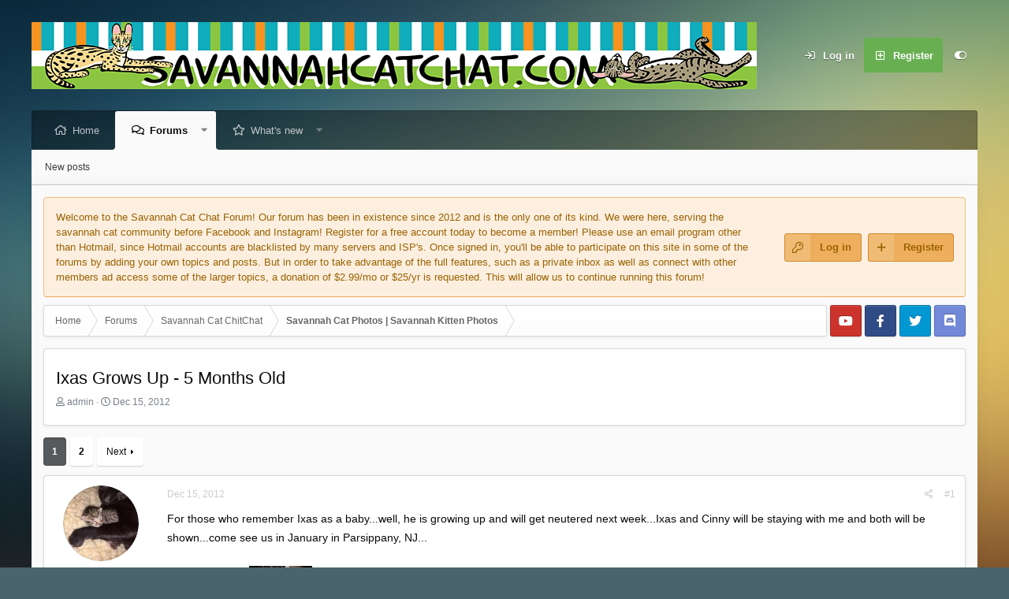

--- FILE ---
content_type: text/html; charset=utf-8
request_url: https://www.savannahcatchat.com/threads/ixas-grows-up-5-months-old.2214/
body_size: 19392
content:
<!DOCTYPE html>
<html id="XF" lang="en-US" dir="LTR"
	data-app="public"
	data-template="thread_view"
	data-container-key="node-29"
	data-content-key="thread-2214"
	data-logged-in="false"
	data-cookie-prefix="xf_"
	data-csrf="1768691252,ea4d2ada306012f915d9b471162d5c86"
	data-style-id="9" 
	class="has-no-js template-thread_view"
	>
<head>
	<script data-ad-client="ca-pub-9337215909723953" async src="https://pagead2.googlesyndication.com/pagead/js/adsbygoogle.js"></script>
	<meta charset="utf-8" />
	<meta http-equiv="X-UA-Compatible" content="IE=Edge" />
	<meta name="viewport" content="width=device-width, initial-scale=1, viewport-fit=cover">

	
	
	

	<title>Ixas Grows Up - 5 Months Old | Savannah Cat Chat - THE Place for Savannah Cat Talk</title>

	<link rel="manifest" href="/webmanifest.php">
	
		<meta name="theme-color" content="#383b3d" />
	

	<meta name="apple-mobile-web-app-title" content="Savannah Cat Chat - THE Place for Savannah Cat Talk">
	
	
	
		
		<meta name="description" content="For those who remember Ixas as a baby...well, he is growing up and will get neutered next week...Ixas and Cinny will be staying with me and both will be..." />
		<meta property="og:description" content="For those who remember Ixas as a baby...well, he is growing up and will get neutered next week...Ixas and Cinny will be staying with me and both will be shown...come see us in January in Parsippany, NJ...
 
     
 
Ixas as a baby" />
		<meta property="twitter:description" content="For those who remember Ixas as a baby...well, he is growing up and will get neutered next week...Ixas and Cinny will be staying with me and both will be shown...come see us in January in..." />
	
	
		<meta property="og:url" content="https://www.savannahcatchat.com/threads/ixas-grows-up-5-months-old.2214/" />
	
		<link rel="canonical" href="https://www.savannahcatchat.com/threads/ixas-grows-up-5-months-old.2214/" />
	
		<link rel="next" href="/threads/ixas-grows-up-5-months-old.2214/page-2" />
	
		
        <!-- App Indexing for Google Search -->
        <link href="android-app://com.quoord.tapatalkpro.activity/tapatalk/www.savannahcatchat.com/?ttfid=36677&location=topic&tid=2214&page=1&perpage=10&channel=google-indexing" rel="alternate" />
        <link href="ios-app://307880732/tapatalk/www.savannahcatchat.com/?ttfid=36677&location=topic&tid=2214&page=1&perpage=10&channel=google-indexing" rel="alternate" />
        
        <link href="https://www.savannahcatchat.com//mobiquo/smartbanner/manifest.json" rel="manifest">
        
        <meta name="apple-itunes-app" content="app-id=307880732, affiliate-data=at=10lR7C, app-argument=tapatalk://www.savannahcatchat.com/?ttfid=36677&location=topic&tid=2214&page=1&perpage=10" />
        
	

	
		
	
	
	<meta property="og:site_name" content="Savannah Cat Chat - THE Place for Savannah Cat Talk" />


	
	
		
	
	
	<meta property="og:type" content="website" />


	
	
		
	
	
	
		<meta property="og:title" content="Ixas Grows Up - 5 Months Old" />
		<meta property="twitter:title" content="Ixas Grows Up - 5 Months Old" />
	


	
	
	
	

	
	
	

	


	<link rel="preload" href="/styles/fonts/fa/fa-regular-400.woff2?_v=5.15.3" as="font" type="font/woff2" crossorigin="anonymous" />


	<link rel="preload" href="/styles/fonts/fa/fa-solid-900.woff2?_v=5.15.3" as="font" type="font/woff2" crossorigin="anonymous" />


<link rel="preload" href="/styles/fonts/fa/fa-brands-400.woff2?_v=5.15.3" as="font" type="font/woff2" crossorigin="anonymous" />

	<link rel="stylesheet" href="/css.php?css=public%3Anormalize.css%2Cpublic%3Afa.css%2Cpublic%3Acore.less%2Cpublic%3Aapp.less&amp;s=9&amp;l=1&amp;d=1638595696&amp;k=360b07563b3e314ac4f65a7923a72516ca0016de" />

	<link rel="stylesheet" href="/css.php?css=public%3Abb_code.less%2Cpublic%3Amessage.less%2Cpublic%3Ashare_controls.less%2Cpublic%3Aextra.less&amp;s=9&amp;l=1&amp;d=1638595696&amp;k=46e281577155381d024cbb34c30a61a8eb51172b" />

	
		<script src="/js/xf/preamble.min.js?_v=34095696"></script>
	

	
	
	<script async src="https://www.googletagmanager.com/gtag/js?id=UA-28142240-1"></script>
	<script>
		window.dataLayer = window.dataLayer || [];
		function gtag(){dataLayer.push(arguments);}
		gtag('js', new Date());
		gtag('config', 'UA-28142240-1', {
			// 
			
			
		});
	</script>

	<script type='text/javascript'>
var xfhtml = document.getElementById('XF');
function applySetting(settingName, settingOn, allowToggle){
	
	// Theme editor is enabled. Check for selected toggle, otherwise apply default
		if(allowToggle === 1){
			var choice = localStorage.getItem(settingName);
			if( (choice === 'on') || (!choice && (settingOn === 1)) ){
				xfhtml.classList.add(settingName);
			}
		} else if(settingOn === 1){
			xfhtml.classList.add(settingName);
		}
	
}

applySetting('focus-mobile-navigation-bar', 1, 1);


applySetting('focus-fluid', 0, 1);


applySetting('focus-grid', 0, 1);


applySetting('focus-sidebar-sticky', 1, 1);


applySetting('focus-sidebar-flip', 0, 1);





	var backgroundChoice = localStorage.getItem('xenfocusBackground-9');
	if(backgroundChoice){ xfhtml.setAttribute('data-focus-bg', '' + backgroundChoice + '');	} else { xfhtml.setAttribute('data-focus-bg', '1'); }

</script>



	

		
			
		

		
	


</head>
<body data-template="thread_view">

	

		
			
		

		
	


	

		
			
		

		
	










	
<div class='focus-width'><div class="p-pageWrapper" id="top">




   
    
    
    


    
  
    



    
    
    
    


    
    
    


    
    
    
    


    
    
    
    



<!-- Logo bar: start -->
<header class="p-header" id="header">
	<div class="p-header-inner">
		<div class="p-header-content">

			

	<!-- Logo -->
	<div class="p-header-logo p-header-logo--image">
		<a href="https://www.savannahcatchat.com" class='focus-logo'>
			
			
				<span class='focus-logo--image'>
	                <img src="https://www.savannahcatchat.com/styles/fracture/xenforo/xenFracture-logo.png" srcset="" alt="Savannah Cat Chat - THE Place for Savannah Cat Talk" width="" height="" />
	            </span>
	        
	        
		</a>
	</div>



			

    <div class='focus-ad'>
	

		
			
		

		
	

</div>
    
	<div class='focus-wrap-user'>

    <!-- User bar -->

		<div class="p-nav-opposite">
			<div class="p-navgroup p-account p-navgroup--guest">
				
					<a href="/login/" class="p-navgroup-link p-navgroup-link--textual p-navgroup-link--logIn" data-xf-click="overlay" data-follow-redirects="on">
						<span class="p-navgroup-linkText">Log in</span>
					</a>
					
						<a href="/register/" class="p-navgroup-link p-navgroup-link--textual p-navgroup-link--register" data-xf-click="overlay" data-follow-redirects="on">
							<span class="p-navgroup-linkText">Register</span>
						</a>
					
				
				
		            <a href="#" class="p-navgroup-link xenfocus-navgroup-icon" rel="nofollow" data-xf-init="tooltip" title="Customize" data-xenfocus-editor>
	                    <i class="fa--xf far fa-toggle-on" aria-hidden="true"></i>
	                </a>
	            
				
				
	            
			</div>

			<div class="p-navgroup p-discovery p-discovery--noSearch">
				<a href="/whats-new/"
					class="p-navgroup-link p-navgroup-link--iconic p-navgroup-link--whatsnew"
				   	aria-label="What&#039;s new"
					title="What&#039;s new">
					<i aria-hidden="true"></i>
					<span class="p-navgroup-linkText">What's new</span>
				</a>

				
			</div>
		</div>

</div>
    

			
		</div>
	</div>
</header>
<!-- Logo bar: end -->


	

<!-- Secondary header: start -->

	
    
    <!-- Secondary header -->
    
	<div class="p-nav">
		<div class="p-nav-inner">
			
			<div class='focus-mobile-navigation'>
				<a class="p-nav-menuTrigger" data-xf-click="off-canvas" data-menu=".js-headerOffCanvasMenu" role="button" tabindex="0">
					<i aria-hidden="true"></i>
					<span class="p-nav-menuText">Menu</span>
				</a>
				<div class='focus-mobile-logo'>
					<a href="https://www.savannahcatchat.com">
						
	                        <img src="https://www.savannahcatchat.com/styles/fracture/xenforo/xenFracture-logo.png" srcset="" alt="Savannah Cat Chat - THE Place for Savannah Cat Talk" width="" height="" />
						
					</a>
				</div>
			</div>

			<div class='focus-wrap-user hide:desktop'>

    <!-- User bar -->

		<div class="p-nav-opposite">
			<div class="p-navgroup p-account p-navgroup--guest">
				
					<a href="/login/" class="p-navgroup-link p-navgroup-link--textual p-navgroup-link--logIn" data-xf-click="overlay" data-follow-redirects="on">
						<span class="p-navgroup-linkText">Log in</span>
					</a>
					
						<a href="/register/" class="p-navgroup-link p-navgroup-link--textual p-navgroup-link--register" data-xf-click="overlay" data-follow-redirects="on">
							<span class="p-navgroup-linkText">Register</span>
						</a>
					
				
				
		            <a href="#" class="p-navgroup-link xenfocus-navgroup-icon" rel="nofollow" data-xf-init="tooltip" title="Customize" data-xenfocus-editor>
	                    <i class="fa--xf far fa-toggle-on" aria-hidden="true"></i>
	                </a>
	            
				
				
	            
			</div>

			<div class="p-navgroup p-discovery p-discovery--noSearch">
				<a href="/whats-new/"
					class="p-navgroup-link p-navgroup-link--iconic p-navgroup-link--whatsnew"
				   	aria-label="What&#039;s new"
					title="What&#039;s new">
					<i aria-hidden="true"></i>
					<span class="p-navgroup-linkText">What's new</span>
				</a>

				
			</div>
		</div>

</div>
			
    
    <!-- Navigation wrap -->
    <nav class='focus-wrap-nav'>
		<div class="p-nav-scroller hScroller" data-xf-init="h-scroller" data-auto-scroll=".p-navEl.is-selected">
			<div class="hScroller-scroll">
				<ul class="p-nav-list js-offCanvasNavSource">
				
					<li>
						
	<div class="p-navEl " >
		
		

			
	
	<a href="https://www.savannahcatchat.com"
		class="p-navEl-link "
		
		data-xf-key="1"
		data-nav-id="home">Home</a>


			

		
		
	</div>

					</li>
				
					<li>
						
	<div class="p-navEl is-selected" data-has-children="true">
		
			<svg data-name="curve" xmlns="http://www.w3.org/2000/svg" viewBox="0 0 6 6"><path d="M0,6H6V0A6,6,0,0,1,0,6Z"></path></svg>
			<svg data-name="curve" xmlns="http://www.w3.org/2000/svg" viewBox="0 0 6 6"><path d="M6,6H0V0A6,6,0,0,0,6,6Z"></path></svg>
		
		

			
	
	<a href="/"
		class="p-navEl-link p-navEl-link--splitMenu "
		
		
		data-nav-id="forums">Forums</a>


			<a data-xf-key="2"
				data-xf-click="menu"
				data-menu-pos-ref="< .p-navEl"
				class="p-navEl-splitTrigger"
				role="button"
				tabindex="0"
				aria-label="Toggle expanded"
				aria-expanded="false"
				aria-haspopup="true"></a>

		
		
			<div class="menu menu--structural" data-menu="menu" aria-hidden="true">
				<div class="menu-content">
					
						
	
	
	<a href="/whats-new/posts/"
		class="menu-linkRow u-indentDepth0 js-offCanvasCopy "
		
		
		data-nav-id="newPosts">New posts</a>

	

					
				</div>
			</div>
		
	</div>

					</li>
				
					<li>
						
	<div class="p-navEl " data-has-children="true">
		
		

			
	
	<a href="/whats-new/"
		class="p-navEl-link p-navEl-link--splitMenu "
		
		
		data-nav-id="whatsNew">What's new</a>


			<a data-xf-key="3"
				data-xf-click="menu"
				data-menu-pos-ref="< .p-navEl"
				class="p-navEl-splitTrigger"
				role="button"
				tabindex="0"
				aria-label="Toggle expanded"
				aria-expanded="false"
				aria-haspopup="true"></a>

		
		
			<div class="menu menu--structural" data-menu="menu" aria-hidden="true">
				<div class="menu-content">
					
						
	
	
	<a href="/whats-new/posts/"
		class="menu-linkRow u-indentDepth0 js-offCanvasCopy "
		 rel="nofollow"
		
		data-nav-id="whatsNewPosts">New posts</a>

	

					
						
	
	
	<a href="/whats-new/latest-activity"
		class="menu-linkRow u-indentDepth0 js-offCanvasCopy "
		 rel="nofollow"
		
		data-nav-id="latestActivity">Latest activity</a>

	

					
				</div>
			</div>
		
	</div>

					</li>
				
				</ul>
			</div>
		</div>
	</nav>
    

			
	<div class='focus-wrap-search'>
	
		

	</div>


		</div>
	</div>
    

	
    <!-- Sub navigation -->
	
		<div class="p-sectionLinks">
			<div class="p-sectionLinks-inner hScroller" data-xf-init="h-scroller">
				<div class="hScroller-scroll">
					<ul class="p-sectionLinks-list">
					
						<li>
							
	<div class="p-navEl " >
		
		

			
	
	<a href="/whats-new/posts/"
		class="p-navEl-link "
		
		data-xf-key="alt+1"
		data-nav-id="newPosts">New posts</a>


			

		
		
	</div>

						</li>
					
					</ul>
				</div>
			</div>
		</div>
	


<!-- Secondary header: end -->

<div class='focus-content'>

<div class="p-body">
	<div class="p-body-inner">
		<!--XF:EXTRA_OUTPUT-->

        
        <!-- Staff bar: start -->
        
        
        

<div class='focus-guest focus-guest-alert'>
    <div class='focus-guest-header'>Savannah Cat Chat - THE Place for Savannah Cat Talk</div>
    <div class='focus-guest-align'>
	    <div class='focus-guest-content'><p>Welcome to the Savannah Cat Chat Forum! Our forum has been in existence since 2012 and is the only one of its kind. We were here, serving the savannah cat community before Facebook and Instagram! Register for a free account today to become a member! Please use an email program other than Hotmail, since Hotmail accounts are blacklisted by many servers and ISP's. Once signed in, you'll be able to participate on this site in some of the forums by adding your own topics and posts. But in order to take advantage of the full features, such as a private inbox as well as connect with other members ad access some of the larger topics, a donation of $2.99/mo or $25/yr is requested. This will allow us to continue running this forum!</p></div>
	    <ul class='focus-guest-buttons'>
	        <li><a href="/login/" rel="nofollow" data-xf-click="overlay"><span>Log in</span></a></li>
			<li><a href="/register/" rel="nofollow" data-xf-click="overlay"><span>Register</span></a></li>
	    </ul>
	</div>
</div>


        
		

		

		
	

		
			
		

		
	


		
        
	        <div class='focus-breadcrumb'>
				
					

	
	
	
		<div class="p-breadcrumbs-wrap ">
			<ul class="p-breadcrumbs " itemscope itemtype="https://schema.org/BreadcrumbList">
				
					

					
						
						
	<li itemprop="itemListElement" itemscope itemtype="https://schema.org/ListItem">
		<a href="https://www.savannahcatchat.com" itemprop="item">
			<span itemprop="name">Home</span>
		</a>
		<meta itemprop="position" content="1" />
	</li>

					

					
						
						
	<li itemprop="itemListElement" itemscope itemtype="https://schema.org/ListItem">
		<a href="/" itemprop="item">
			<span itemprop="name">Forums</span>
		</a>
		<meta itemprop="position" content="2" />
	</li>

					
					
						
						
	<li itemprop="itemListElement" itemscope itemtype="https://schema.org/ListItem">
		<a href="/categories/savannah-cat-chitchat.9/" itemprop="item">
			<span itemprop="name">Savannah Cat ChitChat</span>
		</a>
		<meta itemprop="position" content="3" />
	</li>

					
						
						
	<li itemprop="itemListElement" itemscope itemtype="https://schema.org/ListItem">
		<a href="/forums/savannah-cat-and-savannah-kitten-pictures/" itemprop="item">
			<span itemprop="name">Savannah Cat Photos | Savannah Kitten Photos</span>
		</a>
		<meta itemprop="position" content="4" />
	</li>

					

				
			</ul>
		</div>
	

				
				<ul class='xenfocus-social'>
	<li><a href='#youtube.com' target='_blank'></a></li>
<li><a href='#facebook.com/' target='_blank'></a></li>
<li><a href='#twitter.com' target='_blank'></a></li>
<li><a href='#discordapp.com' target='_blank'></a></li>
</ul>
			</div>
		

        
            
		
	

		
			
		

		
	



		
	<noscript><div class="blockMessage blockMessage--important blockMessage--iconic u-noJsOnly">JavaScript is disabled. For a better experience, please enable JavaScript in your browser before proceeding.</div></noscript>

		
	<div class="blockMessage blockMessage--important blockMessage--iconic js-browserWarning" style="display: none">You are using an out of date browser. It  may not display this or other websites correctly.<br />You should upgrade or use an <a href="https://www.google.com/chrome/" target="_blank" rel="noopener">alternative browser</a>.</div>


		
			<div class="p-body-header">
			
				
					<div class="p-title ">
					
						
							<h1 class="p-title-value">Ixas Grows Up - 5 Months Old</h1>
						
						
					
					</div>
				

				
					<div class="p-description">
	<ul class="listInline listInline--bullet">
		<li>
			<i class="fa--xf far fa-user" aria-hidden="true" title="Thread starter"></i>
			<span class="u-srOnly">Thread starter</span>

			<a href="/members/admin.1/" class="username  u-concealed" dir="auto" itemprop="name" data-user-id="1" data-xf-init="member-tooltip"><span class="username--staff username--moderator username--admin">admin</span></a>
		</li>
		<li>
			<i class="fa--xf far fa-clock" aria-hidden="true" title="Start date"></i>
			<span class="u-srOnly">Start date</span>

			<a href="/threads/ixas-grows-up-5-months-old.2214/" class="u-concealed"><time  class="u-dt" dir="auto" datetime="2012-12-15T18:25:29-0500" data-time="1355613929" data-date-string="Dec 15, 2012" data-time-string="6:25 PM" title="Dec 15, 2012 at 6:25 PM">Dec 15, 2012</time></a>
		</li>
		
	</ul>
</div>
				
			
			</div>
		

		<div class="p-body-main  ">
			
			<div class="p-body-contentCol"></div>
			
			
			

			<div class="p-body-content">
				
	

		
			
		

		
	


				<div class="p-body-pageContent">










	
	
	
		
	
	
	


	
	
	
		
	
	
	


	
	
		
	
	
	


	
	












	

	
		
	








	

		
			
		

		
	











	

		
			
		

		
	



	

		
			
		

		
	



<div class="block block--messages" data-xf-init="" data-type="post" data-href="/inline-mod/" data-search-target="*">

	<span class="u-anchorTarget" id="posts"></span>

	
		
	

	

	<div class="block-outer"><div class="block-outer-main"><nav class="pageNavWrapper pageNavWrapper--mixed ">



<div class="pageNav  ">
	

	<ul class="pageNav-main">
		

	
		<li class="pageNav-page pageNav-page--current "><a href="/threads/ixas-grows-up-5-months-old.2214/">1</a></li>
	


		

		

		

		

	
		<li class="pageNav-page "><a href="/threads/ixas-grows-up-5-months-old.2214/page-2">2</a></li>
	

	</ul>

	
		<a href="/threads/ixas-grows-up-5-months-old.2214/page-2" class="pageNav-jump pageNav-jump--next">Next</a>
	
</div>

<div class="pageNavSimple">
	

	<a class="pageNavSimple-el pageNavSimple-el--current"
		data-xf-init="tooltip" title="Go to page"
		data-xf-click="menu" role="button" tabindex="0" aria-expanded="false" aria-haspopup="true">
		1 of 2
	</a>
	

	<div class="menu menu--pageJump" data-menu="menu" aria-hidden="true">
		<div class="menu-content">
			<h4 class="menu-header">Go to page</h4>
			<div class="menu-row" data-xf-init="page-jump" data-page-url="/threads/ixas-grows-up-5-months-old.2214/page-%page%">
				<div class="inputGroup inputGroup--numbers">
					<div class="inputGroup inputGroup--numbers inputNumber" data-xf-init="number-box"><input type="number" pattern="\d*" class="input input--number js-numberBoxTextInput input input--numberNarrow js-pageJumpPage" value="1"  min="1" max="2" step="1" required="required" data-menu-autofocus="true" /></div>
					<span class="inputGroup-text"><button type="button" class="js-pageJumpGo button"><span class="button-text">Go</span></button></span>
				</div>
			</div>
		</div>
	</div>


	
		<a href="/threads/ixas-grows-up-5-months-old.2214/page-2" class="pageNavSimple-el pageNavSimple-el--next">
			Next <i aria-hidden="true"></i>
		</a>
		<a href="/threads/ixas-grows-up-5-months-old.2214/page-2"
			class="pageNavSimple-el pageNavSimple-el--last"
			data-xf-init="tooltip" title="Last">
			<i aria-hidden="true"></i> <span class="u-srOnly">Last</span>
		</a>
	
</div>

</nav>



</div></div>

	

	
		
	<div class="block-outer js-threadStatusField"></div>

	

	<div class="block-container lbContainer"
		data-xf-init="lightbox select-to-quote"
		data-message-selector=".js-post"
		data-lb-id="thread-2214"
		data-lb-universal="0">

		<div class="block-body js-replyNewMessageContainer">
			
				


	

		
			
		

		
	



					

					
						

	

	

	
	<article class="message message--post js-post js-inlineModContainer  "
		data-author="admin"
		data-content="post-29970"
		id="js-post-29970">

		<span class="u-anchorTarget" id="post-29970"></span>

		
			<div class="message-inner">
				
					<div class="message-cell message-cell--user">
						

	<section itemscope itemtype="https://schema.org/Person" class="message-user">
		<div class="message-avatar ">
			<div class="message-avatar-wrapper">
				<a href="/members/admin.1/" class="avatar avatar--m" data-user-id="1" data-xf-init="member-tooltip">
			<img src="/data/avatars/m/0/1.jpg?1491695667" srcset="/data/avatars/l/0/1.jpg?1491695667 2x" alt="admin" class="avatar-u1-m" width="96" height="96" loading="lazy" itemprop="image" /> 
		</a>
				
			</div>
		</div>
		<div class="message-userDetails">
			<h4 class="message-name"><a href="/members/admin.1/" class="username " dir="auto" itemprop="name" data-user-id="1" data-xf-init="member-tooltip"><span class="username--style7 username--staff username--moderator username--admin">admin</span></a></h4>
			<h5 class="userTitle message-userTitle" dir="auto" itemprop="jobTitle">Paige</h5>
			<div class="userBanner userBanner--staff message-userBanner" dir="auto" itemprop="jobTitle"><span class="userBanner-before"></span><strong>Staff member</strong><span class="userBanner-after"></span></div>
		</div>
		
			
			
		
		<span class="message-userArrow"></span>
	</section>

					</div>
				

				
					<div class="message-cell message-cell--main">
					
						<div class="message-main js-quickEditTarget">

							
								

	<header class="message-attribution message-attribution--split">
		<ul class="message-attribution-main listInline ">
			
			
			<li class="u-concealed">
				<a href="/threads/ixas-grows-up-5-months-old.2214/post-29970" rel="nofollow">
					<time  class="u-dt" dir="auto" datetime="2012-12-15T18:25:29-0500" data-time="1355613929" data-date-string="Dec 15, 2012" data-time-string="6:25 PM" title="Dec 15, 2012 at 6:25 PM" itemprop="datePublished">Dec 15, 2012</time>
				</a>
			</li>
			
		</ul>

		<ul class="message-attribution-opposite message-attribution-opposite--list ">
			
			<li>
				<a href="/threads/ixas-grows-up-5-months-old.2214/post-29970"
					class="message-attribution-gadget"
					data-xf-init="share-tooltip"
					data-href="/posts/29970/share"
					aria-label="Share"
					rel="nofollow">
					<i class="fa--xf far fa-share-alt" aria-hidden="true"></i>
				</a>
			</li>
			
			
				<li>
					<a href="/threads/ixas-grows-up-5-months-old.2214/post-29970" rel="nofollow">
						#1
					</a>
				</li>
			
		</ul>
	</header>

							

							<div class="message-content js-messageContent">
							

								
									
	
	
	

								

								
									

	<div class="message-userContent lbContainer js-lbContainer "
		data-lb-id="post-29970"
		data-lb-caption-desc="admin &middot; Dec 15, 2012 at 6:25 PM">

		
			

	

		

		<article class="message-body js-selectToQuote">
			
				
			
			
				
	

		
			
		

		
	

<div class="bbWrapper">For those who remember Ixas as a baby...well, he is growing up and will get neutered next week...Ixas and Cinny will be staying with me and both will be shown...come see us in January in Parsippany, NJ...<br />
 <br />

	

		
			
		

		
	

<a href="https://www.savannahcatchat.com/attachments/121512-ixas-5_web-jpg.5974/"
		target="_blank"><img src="https://www.savannahcatchat.com/data/attachments/5/5974-05c30e4ca118d19459076c6ddcf18277.jpg"
		class="bbImage "
		style=""
		alt="121512-ixas-5_web.jpg"
		title="121512-ixas-5_web.jpg"
		width="100" height="88" loading="lazy" /></a>

	

		
			
		

		
	
 
	

		
			
		

		
	

<a href="https://www.savannahcatchat.com/attachments/121512-ixas-4_web-jpg.5973/"
		target="_blank"><img src="https://www.savannahcatchat.com/data/attachments/5/5973-329a6b7db01bb7171c3fcb5062dbfc9f.jpg"
		class="bbImage "
		style=""
		alt="121512-ixas-4_web.jpg"
		title="121512-ixas-4_web.jpg"
		width="80" height="100" loading="lazy" /></a>

	

		
			
		

		
	
 
	

		
			
		

		
	

<a href="https://www.savannahcatchat.com/attachments/121512-ixas-3_web-jpg.5972/"
		target="_blank"><img src="https://www.savannahcatchat.com/data/attachments/5/5972-619df84a68abe06527218c3f71c7a2e0.jpg"
		class="bbImage "
		style=""
		alt="121512-ixas-3_web.jpg"
		title="121512-ixas-3_web.jpg"
		width="100" height="49" loading="lazy" /></a>

	

		
			
		

		
	
 
	

		
			
		

		
	

<a href="https://www.savannahcatchat.com/attachments/121512-ixas-2_web-jpg.5971/"
		target="_blank"><img src="https://www.savannahcatchat.com/data/attachments/5/5971-1beba6fa06c213647ba366a7b284c29f.jpg"
		class="bbImage "
		style=""
		alt="121512-ixas-2_web.jpg"
		title="121512-ixas-2_web.jpg"
		width="100" height="49" loading="lazy" /></a>

	

		
			
		

		
	
 
	

		
			
		

		
	

<a href="https://www.savannahcatchat.com/attachments/121512-ixas_web-jpg.5970/"
		target="_blank"><img src="https://www.savannahcatchat.com/data/attachments/5/5970-519c5ab349e3162ea25082f9fcd3e820.jpg"
		class="bbImage "
		style=""
		alt="121512-ixas_web.jpg"
		title="121512-ixas_web.jpg"
		width="100" height="48" loading="lazy" /></a>

	

		
			
		

		
	
 
	

		
			
		

		
	

<a href="https://www.savannahcatchat.com/attachments/121512-cinny-ixas_web-jpg.5969/"
		target="_blank"><img src="https://www.savannahcatchat.com/data/attachments/5/5969-cc726a33c3732c9806de5f61fa6bb0b2.jpg"
		class="bbImage "
		style=""
		alt="121512-cinny-ixas_web.jpg"
		title="121512-cinny-ixas_web.jpg"
		width="100" height="61" loading="lazy" /></a>

	

		
			
		

		
	
<br />
 <br />
Ixas as a baby<br />
 <br />

	

		
			
		

		
	

<a href="https://www.savannahcatchat.com/attachments/082112-ixas_web-jpg.5978/"
		target="_blank"><img src="https://www.savannahcatchat.com/data/attachments/5/5978-2f72b64b8bd7a392eff24a88d7ba436f.jpg"
		class="bbImage "
		style=""
		alt="082112-ixas_web.jpg"
		title="082112-ixas_web.jpg"
		width="83" height="100" loading="lazy" /></a>

	

		
			
		

		
	
   
	

		
			
		

		
	

<a href="https://www.savannahcatchat.com/attachments/092412-ixas-3_web-jpg.5977/"
		target="_blank"><img src="https://www.savannahcatchat.com/data/attachments/5/5977-2eed45680581a725e1d1bf20710dcda7.jpg"
		class="bbImage "
		style=""
		alt="092412-ixas-3_web.jpg"
		title="092412-ixas-3_web.jpg"
		width="100" height="71" loading="lazy" /></a></div>

	

		
			
		

		
	

			
			<div class="js-selectToQuoteEnd">&nbsp;</div>
			
				
			
		</article>

		
			

	

		

		
			
	

		
	</div>

								

								
									
	

								

								
									
	

		
			
		

		
	


	


	

		
			
		

		
	

								

							
							</div>

							
								
	<footer class="message-footer">
		

		<div class="reactionsBar js-reactionsList is-active">
			
	
	
		<ul class="reactionSummary">
		
			<li><span class="reaction reaction--small reaction--1" data-reaction-id="1"><i aria-hidden="true"></i><img src="[data-uri]" class="reaction-sprite js-reaction" alt="Like" title="Like" /></span></li>
		
		</ul>
	


<span class="u-srOnly">Reactions:</span>
<a class="reactionsBar-link" href="/posts/29970/reactions" data-xf-click="overlay" data-cache="false" rel="nofollow"><bdi>Tina Kinsley</bdi>, <bdi>KMcgown</bdi>, <bdi>ambiente18</bdi> and 7 others</a>
		</div>

		<div class="js-historyTarget message-historyTarget toggleTarget" data-href="trigger-href"></div>
	</footer>

							
						</div>

					
					</div>
				
			</div>
		
	</article>

	
	

					

					

				

	

		
			
		

		
	




	

		
			
		

		
	



					

					
						

	

	

	
	<article class="message message--post js-post js-inlineModContainer  "
		data-author="jungle boy"
		data-content="post-29979"
		id="js-post-29979">

		<span class="u-anchorTarget" id="post-29979"></span>

		
			<div class="message-inner">
				
					<div class="message-cell message-cell--user">
						

	<section itemscope itemtype="https://schema.org/Person" class="message-user">
		<div class="message-avatar ">
			<div class="message-avatar-wrapper">
				<a href="/members/jungle-boy.511/" class="avatar avatar--m avatar--default avatar--default--dynamic" data-user-id="511" data-xf-init="member-tooltip" style="background-color: #adebad; color: #2eb82e">
			<span class="avatar-u511-m" role="img" aria-label="jungle boy">J</span> 
		</a>
				
			</div>
		</div>
		<div class="message-userDetails">
			<h4 class="message-name"><a href="/members/jungle-boy.511/" class="username " dir="auto" itemprop="name" data-user-id="511" data-xf-init="member-tooltip">jungle boy</a></h4>
			<h5 class="userTitle message-userTitle" dir="auto" itemprop="jobTitle">Savannah Super Cat</h5>
			
		</div>
		
			
			
		
		<span class="message-userArrow"></span>
	</section>

					</div>
				

				
					<div class="message-cell message-cell--main">
					
						<div class="message-main js-quickEditTarget">

							
								

	<header class="message-attribution message-attribution--split">
		<ul class="message-attribution-main listInline ">
			
			
			<li class="u-concealed">
				<a href="/threads/ixas-grows-up-5-months-old.2214/post-29979" rel="nofollow">
					<time  class="u-dt" dir="auto" datetime="2012-12-15T18:42:54-0500" data-time="1355614974" data-date-string="Dec 15, 2012" data-time-string="6:42 PM" title="Dec 15, 2012 at 6:42 PM" itemprop="datePublished">Dec 15, 2012</time>
				</a>
			</li>
			
		</ul>

		<ul class="message-attribution-opposite message-attribution-opposite--list ">
			
			<li>
				<a href="/threads/ixas-grows-up-5-months-old.2214/post-29979"
					class="message-attribution-gadget"
					data-xf-init="share-tooltip"
					data-href="/posts/29979/share"
					aria-label="Share"
					rel="nofollow">
					<i class="fa--xf far fa-share-alt" aria-hidden="true"></i>
				</a>
			</li>
			
			
				<li>
					<a href="/threads/ixas-grows-up-5-months-old.2214/post-29979" rel="nofollow">
						#2
					</a>
				</li>
			
		</ul>
	</header>

							

							<div class="message-content js-messageContent">
							

								
									
	
	
	

								

								
									

	<div class="message-userContent lbContainer js-lbContainer "
		data-lb-id="post-29979"
		data-lb-caption-desc="jungle boy &middot; Dec 15, 2012 at 6:42 PM">

		

		<article class="message-body js-selectToQuote">
			
				
			
			
				
	

		
			
		

		
	

<div class="bbWrapper"><blockquote data-attributes="member: 1" data-quote="admin" data-source="post: 29970"
	class="bbCodeBlock bbCodeBlock--expandable bbCodeBlock--quote js-expandWatch">
	
		<div class="bbCodeBlock-title">
			
				<a href="/goto/post?id=29970"
					class="bbCodeBlock-sourceJump"
					rel="nofollow"
					data-xf-click="attribution"
					data-content-selector="#post-29970">admin said:</a>
			
		</div>
	
	<div class="bbCodeBlock-content">
		
		<div class="bbCodeBlock-expandContent js-expandContent ">
			For those who remember Ixas as a baby...well, he is growing up and will get neutered next week...Ixas and Cinny will be staying with me and both will be shown...come see us in January in Parsippany, NJ...<br />
 <br />

	

		
			
		

		
	

<a href="https://www.savannahcatchat.com/attachments/5974/" target="_blank">View attachment 5974</a>

	

		
			
		

		
	
 
	

		
			
		

		
	

<a href="https://www.savannahcatchat.com/attachments/5973/" target="_blank">View attachment 5973</a>

	

		
			
		

		
	
 
	

		
			
		

		
	

<a href="https://www.savannahcatchat.com/attachments/5972/" target="_blank">View attachment 5972</a>

	

		
			
		

		
	
 
	

		
			
		

		
	

<a href="https://www.savannahcatchat.com/attachments/5971/" target="_blank">View attachment 5971</a>

	

		
			
		

		
	
 
	

		
			
		

		
	

<a href="https://www.savannahcatchat.com/attachments/5970/" target="_blank">View attachment 5970</a>

	

		
			
		

		
	
 
	

		
			
		

		
	

<a href="https://www.savannahcatchat.com/attachments/5969/" target="_blank">View attachment 5969</a>

	

		
			
		

		
	

		</div>
		<div class="bbCodeBlock-expandLink js-expandLink"><a role="button" tabindex="0">Click to expand...</a></div>
	</div>
</blockquote> <br />
<span style="color: #ffff00">Ixas is a HUGE and HANDSOME MAN with GREAT contrast! I'll come and cheer for him when he wins in Parsippany!! YAY Ixas!</span><br />
<span style="color: #ffff00"><img src="[data-uri]" class="smilie smilie--sprite smilie--sprite2" alt=";)" title="Wink    ;)" loading="lazy" data-shortname=";)" /> </span></div>

	

		
			
		

		
	

			
			<div class="js-selectToQuoteEnd">&nbsp;</div>
			
				
			
		</article>

		

		
	</div>

								

								
									
	

								

								
									
	

		
			
		

		
	


	


	

		
			
		

		
	

								

							
							</div>

							
								
	<footer class="message-footer">
		

		<div class="reactionsBar js-reactionsList is-active">
			
	
	
		<ul class="reactionSummary">
		
			<li><span class="reaction reaction--small reaction--1" data-reaction-id="1"><i aria-hidden="true"></i><img src="[data-uri]" class="reaction-sprite js-reaction" alt="Like" title="Like" /></span></li>
		
		</ul>
	


<span class="u-srOnly">Reactions:</span>
<a class="reactionsBar-link" href="/posts/29979/reactions" data-xf-click="overlay" data-cache="false" rel="nofollow"><bdi>admin</bdi></a>
		</div>

		<div class="js-historyTarget message-historyTarget toggleTarget" data-href="trigger-href"></div>
	</footer>

							
						</div>

					
					</div>
				
			</div>
		
	</article>

	
	

					

					

				

	

		
			
		

		
	




	

		
			
		

		
	



					

					
						

	

	

	
	<article class="message message--post js-post js-inlineModContainer  "
		data-author="Pam Flachs"
		data-content="post-29980"
		id="js-post-29980">

		<span class="u-anchorTarget" id="post-29980"></span>

		
			<div class="message-inner">
				
					<div class="message-cell message-cell--user">
						

	<section itemscope itemtype="https://schema.org/Person" class="message-user">
		<div class="message-avatar ">
			<div class="message-avatar-wrapper">
				<a href="/members/pam-flachs.21/" class="avatar avatar--m" data-user-id="21" data-xf-init="member-tooltip">
			<img src="/data/avatars/m/0/21.jpg?1429922785" srcset="/data/avatars/l/0/21.jpg?1429922785 2x" alt="Pam Flachs" class="avatar-u21-m" width="96" height="96" loading="lazy" itemprop="image" /> 
		</a>
				
			</div>
		</div>
		<div class="message-userDetails">
			<h4 class="message-name"><a href="/members/pam-flachs.21/" class="username " dir="auto" itemprop="name" data-user-id="21" data-xf-init="member-tooltip">Pam Flachs</a></h4>
			<h5 class="userTitle message-userTitle" dir="auto" itemprop="jobTitle">Savannah Super Cat</h5>
			
		</div>
		
			
			
		
		<span class="message-userArrow"></span>
	</section>

					</div>
				

				
					<div class="message-cell message-cell--main">
					
						<div class="message-main js-quickEditTarget">

							
								

	<header class="message-attribution message-attribution--split">
		<ul class="message-attribution-main listInline ">
			
			
			<li class="u-concealed">
				<a href="/threads/ixas-grows-up-5-months-old.2214/post-29980" rel="nofollow">
					<time  class="u-dt" dir="auto" datetime="2012-12-15T18:44:42-0500" data-time="1355615082" data-date-string="Dec 15, 2012" data-time-string="6:44 PM" title="Dec 15, 2012 at 6:44 PM" itemprop="datePublished">Dec 15, 2012</time>
				</a>
			</li>
			
		</ul>

		<ul class="message-attribution-opposite message-attribution-opposite--list ">
			
			<li>
				<a href="/threads/ixas-grows-up-5-months-old.2214/post-29980"
					class="message-attribution-gadget"
					data-xf-init="share-tooltip"
					data-href="/posts/29980/share"
					aria-label="Share"
					rel="nofollow">
					<i class="fa--xf far fa-share-alt" aria-hidden="true"></i>
				</a>
			</li>
			
			
				<li>
					<a href="/threads/ixas-grows-up-5-months-old.2214/post-29980" rel="nofollow">
						#3
					</a>
				</li>
			
		</ul>
	</header>

							

							<div class="message-content js-messageContent">
							

								
									
	
	
	

								

								
									

	<div class="message-userContent lbContainer js-lbContainer "
		data-lb-id="post-29980"
		data-lb-caption-desc="Pam Flachs &middot; Dec 15, 2012 at 6:44 PM">

		

		<article class="message-body js-selectToQuote">
			
				
			
			
				
	

		
			
		

		
	

<div class="bbWrapper">Wow...he sure did grow up fast!  What a handsome guy he is <img src="[data-uri]" class="smilie smilie--sprite smilie--sprite1" alt=":)" title="Smile    :)" loading="lazy" data-shortname=":)" /><br />
 <br />
I love the last pic of Ixas and Cinny....so sweet....</div>

	

		
			
		

		
	

			
			<div class="js-selectToQuoteEnd">&nbsp;</div>
			
				
			
		</article>

		

		
	</div>

								

								
									
	

								

								
									
	

		
			
		

		
	


	


	

		
			
		

		
	

								

							
							</div>

							
								
	<footer class="message-footer">
		

		<div class="reactionsBar js-reactionsList is-active">
			
	
	
		<ul class="reactionSummary">
		
			<li><span class="reaction reaction--small reaction--1" data-reaction-id="1"><i aria-hidden="true"></i><img src="[data-uri]" class="reaction-sprite js-reaction" alt="Like" title="Like" /></span></li>
		
		</ul>
	


<span class="u-srOnly">Reactions:</span>
<a class="reactionsBar-link" href="/posts/29980/reactions" data-xf-click="overlay" data-cache="false" rel="nofollow"><bdi>admin</bdi></a>
		</div>

		<div class="js-historyTarget message-historyTarget toggleTarget" data-href="trigger-href"></div>
	</footer>

							
						</div>

					
					</div>
				
			</div>
		
	</article>

	
	

					

					

				

	

		
			
		

		
	




	

		
			
		

		
	



					

					
						

	

	

	
	<article class="message message--post js-post js-inlineModContainer  "
		data-author="admin"
		data-content="post-29982"
		id="js-post-29982">

		<span class="u-anchorTarget" id="post-29982"></span>

		
			<div class="message-inner">
				
					<div class="message-cell message-cell--user">
						

	<section itemscope itemtype="https://schema.org/Person" class="message-user">
		<div class="message-avatar ">
			<div class="message-avatar-wrapper">
				<a href="/members/admin.1/" class="avatar avatar--m" data-user-id="1" data-xf-init="member-tooltip">
			<img src="/data/avatars/m/0/1.jpg?1491695667" srcset="/data/avatars/l/0/1.jpg?1491695667 2x" alt="admin" class="avatar-u1-m" width="96" height="96" loading="lazy" itemprop="image" /> 
		</a>
				
			</div>
		</div>
		<div class="message-userDetails">
			<h4 class="message-name"><a href="/members/admin.1/" class="username " dir="auto" itemprop="name" data-user-id="1" data-xf-init="member-tooltip"><span class="username--style7 username--staff username--moderator username--admin">admin</span></a></h4>
			<h5 class="userTitle message-userTitle" dir="auto" itemprop="jobTitle">Paige</h5>
			<div class="userBanner userBanner--staff message-userBanner" dir="auto" itemprop="jobTitle"><span class="userBanner-before"></span><strong>Staff member</strong><span class="userBanner-after"></span></div>
		</div>
		
			
			
		
		<span class="message-userArrow"></span>
	</section>

					</div>
				

				
					<div class="message-cell message-cell--main">
					
						<div class="message-main js-quickEditTarget">

							
								

	<header class="message-attribution message-attribution--split">
		<ul class="message-attribution-main listInline ">
			
			
			<li class="u-concealed">
				<a href="/threads/ixas-grows-up-5-months-old.2214/post-29982" rel="nofollow">
					<time  class="u-dt" dir="auto" datetime="2012-12-15T18:48:24-0500" data-time="1355615304" data-date-string="Dec 15, 2012" data-time-string="6:48 PM" title="Dec 15, 2012 at 6:48 PM" itemprop="datePublished">Dec 15, 2012</time>
				</a>
			</li>
			
		</ul>

		<ul class="message-attribution-opposite message-attribution-opposite--list ">
			
			<li>
				<a href="/threads/ixas-grows-up-5-months-old.2214/post-29982"
					class="message-attribution-gadget"
					data-xf-init="share-tooltip"
					data-href="/posts/29982/share"
					aria-label="Share"
					rel="nofollow">
					<i class="fa--xf far fa-share-alt" aria-hidden="true"></i>
				</a>
			</li>
			
			
				<li>
					<a href="/threads/ixas-grows-up-5-months-old.2214/post-29982" rel="nofollow">
						#4
					</a>
				</li>
			
		</ul>
	</header>

							

							<div class="message-content js-messageContent">
							

								
									
	
	
	

								

								
									

	<div class="message-userContent lbContainer js-lbContainer "
		data-lb-id="post-29982"
		data-lb-caption-desc="admin &middot; Dec 15, 2012 at 6:48 PM">

		

		<article class="message-body js-selectToQuote">
			
				
			
			
				
	

		
			
		

		
	

<div class="bbWrapper"><blockquote data-attributes="member: 511" data-quote="jungleboy" data-source="post: 29979"
	class="bbCodeBlock bbCodeBlock--expandable bbCodeBlock--quote js-expandWatch">
	
		<div class="bbCodeBlock-title">
			
				<a href="/goto/post?id=29979"
					class="bbCodeBlock-sourceJump"
					rel="nofollow"
					data-xf-click="attribution"
					data-content-selector="#post-29979">jungleboy said:</a>
			
		</div>
	
	<div class="bbCodeBlock-content">
		
		<div class="bbCodeBlock-expandContent js-expandContent ">
			<span style="color: #ffff00">Ixas is a HUGE and HANDSOME MAN with GREAT contrast! I'll come and cheer for him when he wins in Parsippany!! YAY Ixas!</span><br />
<span style="color: #ffff00"><img src="[data-uri]" class="smilie smilie--sprite smilie--sprite2" alt=";)" title="Wink    ;)" loading="lazy" data-shortname=";)" /> </span>
		</div>
		<div class="bbCodeBlock-expandLink js-expandLink"><a role="button" tabindex="0">Click to expand...</a></div>
	</div>
</blockquote> <br />
Thanks George! We can't wait to see you! You can help bring them to the rings again - you were great!!!</div>

	

		
			
		

		
	

			
			<div class="js-selectToQuoteEnd">&nbsp;</div>
			
				
			
		</article>

		

		
	</div>

								

								
									
	

								

								
									
	

		
			
		

		
	


	


	

		
			
		

		
	

								

							
							</div>

							
								
	<footer class="message-footer">
		

		<div class="reactionsBar js-reactionsList ">
			
		</div>

		<div class="js-historyTarget message-historyTarget toggleTarget" data-href="trigger-href"></div>
	</footer>

							
						</div>

					
					</div>
				
			</div>
		
	</article>

	
	

					

					

				

	

		
			
		

		
	




	

		
			
		

		
	



					

					
						

	

	

	
	<article class="message message--post js-post js-inlineModContainer  "
		data-author="admin"
		data-content="post-29983"
		id="js-post-29983">

		<span class="u-anchorTarget" id="post-29983"></span>

		
			<div class="message-inner">
				
					<div class="message-cell message-cell--user">
						

	<section itemscope itemtype="https://schema.org/Person" class="message-user">
		<div class="message-avatar ">
			<div class="message-avatar-wrapper">
				<a href="/members/admin.1/" class="avatar avatar--m" data-user-id="1" data-xf-init="member-tooltip">
			<img src="/data/avatars/m/0/1.jpg?1491695667" srcset="/data/avatars/l/0/1.jpg?1491695667 2x" alt="admin" class="avatar-u1-m" width="96" height="96" loading="lazy" itemprop="image" /> 
		</a>
				
			</div>
		</div>
		<div class="message-userDetails">
			<h4 class="message-name"><a href="/members/admin.1/" class="username " dir="auto" itemprop="name" data-user-id="1" data-xf-init="member-tooltip"><span class="username--style7 username--staff username--moderator username--admin">admin</span></a></h4>
			<h5 class="userTitle message-userTitle" dir="auto" itemprop="jobTitle">Paige</h5>
			<div class="userBanner userBanner--staff message-userBanner" dir="auto" itemprop="jobTitle"><span class="userBanner-before"></span><strong>Staff member</strong><span class="userBanner-after"></span></div>
		</div>
		
			
			
		
		<span class="message-userArrow"></span>
	</section>

					</div>
				

				
					<div class="message-cell message-cell--main">
					
						<div class="message-main js-quickEditTarget">

							
								

	<header class="message-attribution message-attribution--split">
		<ul class="message-attribution-main listInline ">
			
			
			<li class="u-concealed">
				<a href="/threads/ixas-grows-up-5-months-old.2214/post-29983" rel="nofollow">
					<time  class="u-dt" dir="auto" datetime="2012-12-15T18:49:19-0500" data-time="1355615359" data-date-string="Dec 15, 2012" data-time-string="6:49 PM" title="Dec 15, 2012 at 6:49 PM" itemprop="datePublished">Dec 15, 2012</time>
				</a>
			</li>
			
		</ul>

		<ul class="message-attribution-opposite message-attribution-opposite--list ">
			
			<li>
				<a href="/threads/ixas-grows-up-5-months-old.2214/post-29983"
					class="message-attribution-gadget"
					data-xf-init="share-tooltip"
					data-href="/posts/29983/share"
					aria-label="Share"
					rel="nofollow">
					<i class="fa--xf far fa-share-alt" aria-hidden="true"></i>
				</a>
			</li>
			
			
				<li>
					<a href="/threads/ixas-grows-up-5-months-old.2214/post-29983" rel="nofollow">
						#5
					</a>
				</li>
			
		</ul>
	</header>

							

							<div class="message-content js-messageContent">
							

								
									
	
	
	

								

								
									

	<div class="message-userContent lbContainer js-lbContainer "
		data-lb-id="post-29983"
		data-lb-caption-desc="admin &middot; Dec 15, 2012 at 6:49 PM">

		

		<article class="message-body js-selectToQuote">
			
				
			
			
				
	

		
			
		

		
	

<div class="bbWrapper"><blockquote data-attributes="member: 21" data-quote="Pam Flachs" data-source="post: 29980"
	class="bbCodeBlock bbCodeBlock--expandable bbCodeBlock--quote js-expandWatch">
	
		<div class="bbCodeBlock-title">
			
				<a href="/goto/post?id=29980"
					class="bbCodeBlock-sourceJump"
					rel="nofollow"
					data-xf-click="attribution"
					data-content-selector="#post-29980">Pam Flachs said:</a>
			
		</div>
	
	<div class="bbCodeBlock-content">
		
		<div class="bbCodeBlock-expandContent js-expandContent ">
			Wow...he sure did grow up fast! What a handsome guy he is <img src="[data-uri]" class="smilie smilie--sprite smilie--sprite1" alt=":)" title="Smile    :)" loading="lazy" data-shortname=":)" /><br />
 <br />
I love the last pic of Ixas and Cinny....so sweet....
		</div>
		<div class="bbCodeBlock-expandLink js-expandLink"><a role="button" tabindex="0">Click to expand...</a></div>
	</div>
</blockquote> <br />
Thanks Pam...I should post a pic of Ixas as a baby...he just looks so much like Zuri....it is pretty uncanny, actually <img src="[data-uri]" class="smilie smilie--sprite smilie--sprite2" alt=";)" title="Wink    ;)" loading="lazy" data-shortname=";)" /></div>

	

		
			
		

		
	

			
			<div class="js-selectToQuoteEnd">&nbsp;</div>
			
				
			
		</article>

		

		
	</div>

								

								
									
	

								

								
									
	

		
			
		

		
	


	


	

		
			
		

		
	

								

							
							</div>

							
								
	<footer class="message-footer">
		

		<div class="reactionsBar js-reactionsList is-active">
			
	
	
		<ul class="reactionSummary">
		
			<li><span class="reaction reaction--small reaction--1" data-reaction-id="1"><i aria-hidden="true"></i><img src="[data-uri]" class="reaction-sprite js-reaction" alt="Like" title="Like" /></span></li>
		
		</ul>
	


<span class="u-srOnly">Reactions:</span>
<a class="reactionsBar-link" href="/posts/29983/reactions" data-xf-click="overlay" data-cache="false" rel="nofollow"><bdi>Pam Flachs</bdi></a>
		</div>

		<div class="js-historyTarget message-historyTarget toggleTarget" data-href="trigger-href"></div>
	</footer>

							
						</div>

					
					</div>
				
			</div>
		
	</article>

	
	

					

					

				

	

		
			
		

		
	




	

		
			
		

		
	



					

					
						

	

	

	
	<article class="message message--post js-post js-inlineModContainer  "
		data-author="jungle boy"
		data-content="post-30001"
		id="js-post-30001">

		<span class="u-anchorTarget" id="post-30001"></span>

		
			<div class="message-inner">
				
					<div class="message-cell message-cell--user">
						

	<section itemscope itemtype="https://schema.org/Person" class="message-user">
		<div class="message-avatar ">
			<div class="message-avatar-wrapper">
				<a href="/members/jungle-boy.511/" class="avatar avatar--m avatar--default avatar--default--dynamic" data-user-id="511" data-xf-init="member-tooltip" style="background-color: #adebad; color: #2eb82e">
			<span class="avatar-u511-m" role="img" aria-label="jungle boy">J</span> 
		</a>
				
			</div>
		</div>
		<div class="message-userDetails">
			<h4 class="message-name"><a href="/members/jungle-boy.511/" class="username " dir="auto" itemprop="name" data-user-id="511" data-xf-init="member-tooltip">jungle boy</a></h4>
			<h5 class="userTitle message-userTitle" dir="auto" itemprop="jobTitle">Savannah Super Cat</h5>
			
		</div>
		
			
			
		
		<span class="message-userArrow"></span>
	</section>

					</div>
				

				
					<div class="message-cell message-cell--main">
					
						<div class="message-main js-quickEditTarget">

							
								

	<header class="message-attribution message-attribution--split">
		<ul class="message-attribution-main listInline ">
			
			
			<li class="u-concealed">
				<a href="/threads/ixas-grows-up-5-months-old.2214/post-30001" rel="nofollow">
					<time  class="u-dt" dir="auto" datetime="2012-12-15T22:10:18-0500" data-time="1355627418" data-date-string="Dec 15, 2012" data-time-string="10:10 PM" title="Dec 15, 2012 at 10:10 PM" itemprop="datePublished">Dec 15, 2012</time>
				</a>
			</li>
			
		</ul>

		<ul class="message-attribution-opposite message-attribution-opposite--list ">
			
			<li>
				<a href="/threads/ixas-grows-up-5-months-old.2214/post-30001"
					class="message-attribution-gadget"
					data-xf-init="share-tooltip"
					data-href="/posts/30001/share"
					aria-label="Share"
					rel="nofollow">
					<i class="fa--xf far fa-share-alt" aria-hidden="true"></i>
				</a>
			</li>
			
			
				<li>
					<a href="/threads/ixas-grows-up-5-months-old.2214/post-30001" rel="nofollow">
						#6
					</a>
				</li>
			
		</ul>
	</header>

							

							<div class="message-content js-messageContent">
							

								
									
	
	
	

								

								
									

	<div class="message-userContent lbContainer js-lbContainer "
		data-lb-id="post-30001"
		data-lb-caption-desc="jungle boy &middot; Dec 15, 2012 at 10:10 PM">

		

		<article class="message-body js-selectToQuote">
			
				
			
			
				
	

		
			
		

		
	

<div class="bbWrapper"><blockquote data-attributes="member: 1" data-quote="admin" data-source="post: 29982"
	class="bbCodeBlock bbCodeBlock--expandable bbCodeBlock--quote js-expandWatch">
	
		<div class="bbCodeBlock-title">
			
				<a href="/goto/post?id=29982"
					class="bbCodeBlock-sourceJump"
					rel="nofollow"
					data-xf-click="attribution"
					data-content-selector="#post-29982">admin said:</a>
			
		</div>
	
	<div class="bbCodeBlock-content">
		
		<div class="bbCodeBlock-expandContent js-expandContent ">
			Thanks George! We can't wait to see you! You can help bring them to the rings again - you were great!!!
		</div>
		<div class="bbCodeBlock-expandLink js-expandLink"><a role="button" tabindex="0">Click to expand...</a></div>
	</div>
</blockquote> <br />
<span style="color: #ffff00">I would be honored!</span>  <img src="[data-uri]" class="smilie smilie--sprite smilie--sprite1" alt=":)" title="Smile    :)" loading="lazy" data-shortname=":)" />  <span style="color: #ffff00">See you there!</span></div>

	

		
			
		

		
	

			
			<div class="js-selectToQuoteEnd">&nbsp;</div>
			
				
			
		</article>

		

		
	</div>

								

								
									
	

								

								
									
	

		
			
		

		
	


	


	

		
			
		

		
	

								

							
							</div>

							
								
	<footer class="message-footer">
		

		<div class="reactionsBar js-reactionsList is-active">
			
	
	
		<ul class="reactionSummary">
		
			<li><span class="reaction reaction--small reaction--1" data-reaction-id="1"><i aria-hidden="true"></i><img src="[data-uri]" class="reaction-sprite js-reaction" alt="Like" title="Like" /></span></li>
		
		</ul>
	


<span class="u-srOnly">Reactions:</span>
<a class="reactionsBar-link" href="/posts/30001/reactions" data-xf-click="overlay" data-cache="false" rel="nofollow"><bdi>admin</bdi></a>
		</div>

		<div class="js-historyTarget message-historyTarget toggleTarget" data-href="trigger-href"></div>
	</footer>

							
						</div>

					
					</div>
				
			</div>
		
	</article>

	
	

					

					

				

	

		
			
		

		
	




	

		
			
		

		
	



					

					
						

	

	

	
	<article class="message message--post js-post js-inlineModContainer  "
		data-author="Jacq"
		data-content="post-30002"
		id="js-post-30002">

		<span class="u-anchorTarget" id="post-30002"></span>

		
			<div class="message-inner">
				
					<div class="message-cell message-cell--user">
						

	<section itemscope itemtype="https://schema.org/Person" class="message-user">
		<div class="message-avatar ">
			<div class="message-avatar-wrapper">
				<a href="/members/jacq.23/" class="avatar avatar--m" data-user-id="23" data-xf-init="member-tooltip">
			<img src="/data/avatars/m/0/23.jpg?1503343569" srcset="/data/avatars/l/0/23.jpg?1503343569 2x" alt="Jacq" class="avatar-u23-m" width="96" height="96" loading="lazy" itemprop="image" /> 
		</a>
				
			</div>
		</div>
		<div class="message-userDetails">
			<h4 class="message-name"><a href="/members/jacq.23/" class="username " dir="auto" itemprop="name" data-user-id="23" data-xf-init="member-tooltip">Jacq</a></h4>
			<h5 class="userTitle message-userTitle" dir="auto" itemprop="jobTitle">Savannah Super Cat</h5>
			
		</div>
		
			
			
		
		<span class="message-userArrow"></span>
	</section>

					</div>
				

				
					<div class="message-cell message-cell--main">
					
						<div class="message-main js-quickEditTarget">

							
								

	<header class="message-attribution message-attribution--split">
		<ul class="message-attribution-main listInline ">
			
			
			<li class="u-concealed">
				<a href="/threads/ixas-grows-up-5-months-old.2214/post-30002" rel="nofollow">
					<time  class="u-dt" dir="auto" datetime="2012-12-15T22:23:02-0500" data-time="1355628182" data-date-string="Dec 15, 2012" data-time-string="10:23 PM" title="Dec 15, 2012 at 10:23 PM" itemprop="datePublished">Dec 15, 2012</time>
				</a>
			</li>
			
		</ul>

		<ul class="message-attribution-opposite message-attribution-opposite--list ">
			
			<li>
				<a href="/threads/ixas-grows-up-5-months-old.2214/post-30002"
					class="message-attribution-gadget"
					data-xf-init="share-tooltip"
					data-href="/posts/30002/share"
					aria-label="Share"
					rel="nofollow">
					<i class="fa--xf far fa-share-alt" aria-hidden="true"></i>
				</a>
			</li>
			
			
				<li>
					<a href="/threads/ixas-grows-up-5-months-old.2214/post-30002" rel="nofollow">
						#7
					</a>
				</li>
			
		</ul>
	</header>

							

							<div class="message-content js-messageContent">
							

								
									
	
	
	

								

								
									

	<div class="message-userContent lbContainer js-lbContainer "
		data-lb-id="post-30002"
		data-lb-caption-desc="Jacq &middot; Dec 15, 2012 at 10:23 PM">

		

		<article class="message-body js-selectToQuote">
			
				
			
			
				
	

		
			
		

		
	

<div class="bbWrapper">He sure is developing nicely!</div>

	

		
			
		

		
	

			
			<div class="js-selectToQuoteEnd">&nbsp;</div>
			
				
			
		</article>

		

		
	</div>

								

								
									
	

								

								
									
	

		
			
		

		
	


	


	

		
			
		

		
	

								

							
							</div>

							
								
	<footer class="message-footer">
		

		<div class="reactionsBar js-reactionsList is-active">
			
	
	
		<ul class="reactionSummary">
		
			<li><span class="reaction reaction--small reaction--1" data-reaction-id="1"><i aria-hidden="true"></i><img src="[data-uri]" class="reaction-sprite js-reaction" alt="Like" title="Like" /></span></li>
		
		</ul>
	


<span class="u-srOnly">Reactions:</span>
<a class="reactionsBar-link" href="/posts/30002/reactions" data-xf-click="overlay" data-cache="false" rel="nofollow"><bdi>admin</bdi></a>
		</div>

		<div class="js-historyTarget message-historyTarget toggleTarget" data-href="trigger-href"></div>
	</footer>

							
						</div>

					
					</div>
				
			</div>
		
	</article>

	
	

					

					

				

	

		
			
		

		
	




	

		
			
		

		
	



					

					
						

	

	

	
	<article class="message message--post js-post js-inlineModContainer  "
		data-author="admin"
		data-content="post-30003"
		id="js-post-30003">

		<span class="u-anchorTarget" id="post-30003"></span>

		
			<div class="message-inner">
				
					<div class="message-cell message-cell--user">
						

	<section itemscope itemtype="https://schema.org/Person" class="message-user">
		<div class="message-avatar ">
			<div class="message-avatar-wrapper">
				<a href="/members/admin.1/" class="avatar avatar--m" data-user-id="1" data-xf-init="member-tooltip">
			<img src="/data/avatars/m/0/1.jpg?1491695667" srcset="/data/avatars/l/0/1.jpg?1491695667 2x" alt="admin" class="avatar-u1-m" width="96" height="96" loading="lazy" itemprop="image" /> 
		</a>
				
			</div>
		</div>
		<div class="message-userDetails">
			<h4 class="message-name"><a href="/members/admin.1/" class="username " dir="auto" itemprop="name" data-user-id="1" data-xf-init="member-tooltip"><span class="username--style7 username--staff username--moderator username--admin">admin</span></a></h4>
			<h5 class="userTitle message-userTitle" dir="auto" itemprop="jobTitle">Paige</h5>
			<div class="userBanner userBanner--staff message-userBanner" dir="auto" itemprop="jobTitle"><span class="userBanner-before"></span><strong>Staff member</strong><span class="userBanner-after"></span></div>
		</div>
		
			
			
		
		<span class="message-userArrow"></span>
	</section>

					</div>
				

				
					<div class="message-cell message-cell--main">
					
						<div class="message-main js-quickEditTarget">

							
								

	<header class="message-attribution message-attribution--split">
		<ul class="message-attribution-main listInline ">
			
			
			<li class="u-concealed">
				<a href="/threads/ixas-grows-up-5-months-old.2214/post-30003" rel="nofollow">
					<time  class="u-dt" dir="auto" datetime="2012-12-15T22:24:37-0500" data-time="1355628277" data-date-string="Dec 15, 2012" data-time-string="10:24 PM" title="Dec 15, 2012 at 10:24 PM" itemprop="datePublished">Dec 15, 2012</time>
				</a>
			</li>
			
		</ul>

		<ul class="message-attribution-opposite message-attribution-opposite--list ">
			
			<li>
				<a href="/threads/ixas-grows-up-5-months-old.2214/post-30003"
					class="message-attribution-gadget"
					data-xf-init="share-tooltip"
					data-href="/posts/30003/share"
					aria-label="Share"
					rel="nofollow">
					<i class="fa--xf far fa-share-alt" aria-hidden="true"></i>
				</a>
			</li>
			
			
				<li>
					<a href="/threads/ixas-grows-up-5-months-old.2214/post-30003" rel="nofollow">
						#8
					</a>
				</li>
			
		</ul>
	</header>

							

							<div class="message-content js-messageContent">
							

								
									
	
	
	

								

								
									

	<div class="message-userContent lbContainer js-lbContainer "
		data-lb-id="post-30003"
		data-lb-caption-desc="admin &middot; Dec 15, 2012 at 10:24 PM">

		

		<article class="message-body js-selectToQuote">
			
				
			
			
				
	

		
			
		

		
	

<div class="bbWrapper">Thanks Jacqui!!!</div>

	

		
			
		

		
	

			
			<div class="js-selectToQuoteEnd">&nbsp;</div>
			
				
			
		</article>

		

		
	</div>

								

								
									
	

								

								
									
	

		
			
		

		
	


	


	

		
			
		

		
	

								

							
							</div>

							
								
	<footer class="message-footer">
		

		<div class="reactionsBar js-reactionsList ">
			
		</div>

		<div class="js-historyTarget message-historyTarget toggleTarget" data-href="trigger-href"></div>
	</footer>

							
						</div>

					
					</div>
				
			</div>
		
	</article>

	
	

					

					

				

	

		
			
		

		
	




	

		
			
		

		
	



					

					
						

	

	

	
	<article class="message message--post js-post js-inlineModContainer  "
		data-author="Patti"
		data-content="post-30010"
		id="js-post-30010">

		<span class="u-anchorTarget" id="post-30010"></span>

		
			<div class="message-inner">
				
					<div class="message-cell message-cell--user">
						

	<section itemscope itemtype="https://schema.org/Person" class="message-user">
		<div class="message-avatar ">
			<div class="message-avatar-wrapper">
				<a href="/members/patti.2/" class="avatar avatar--m" data-user-id="2" data-xf-init="member-tooltip">
			<img src="/data/avatars/m/0/2.jpg?1387252532" srcset="/data/avatars/l/0/2.jpg?1387252532 2x" alt="Patti" class="avatar-u2-m" width="96" height="96" loading="lazy" itemprop="image" /> 
		</a>
				
			</div>
		</div>
		<div class="message-userDetails">
			<h4 class="message-name"><a href="/members/patti.2/" class="username " dir="auto" itemprop="name" data-user-id="2" data-xf-init="member-tooltip"><span class="username--style7 username--staff username--moderator">Patti</span></a></h4>
			<h5 class="userTitle message-userTitle" dir="auto" itemprop="jobTitle">Admin</h5>
			<div class="userBanner userBanner--staff message-userBanner" dir="auto" itemprop="jobTitle"><span class="userBanner-before"></span><strong>Staff member</strong><span class="userBanner-after"></span></div>
		</div>
		
			
			
		
		<span class="message-userArrow"></span>
	</section>

					</div>
				

				
					<div class="message-cell message-cell--main">
					
						<div class="message-main js-quickEditTarget">

							
								

	<header class="message-attribution message-attribution--split">
		<ul class="message-attribution-main listInline ">
			
			
			<li class="u-concealed">
				<a href="/threads/ixas-grows-up-5-months-old.2214/post-30010" rel="nofollow">
					<time  class="u-dt" dir="auto" datetime="2012-12-16T00:29:37-0500" data-time="1355635777" data-date-string="Dec 16, 2012" data-time-string="12:29 AM" title="Dec 16, 2012 at 12:29 AM" itemprop="datePublished">Dec 16, 2012</time>
				</a>
			</li>
			
		</ul>

		<ul class="message-attribution-opposite message-attribution-opposite--list ">
			
			<li>
				<a href="/threads/ixas-grows-up-5-months-old.2214/post-30010"
					class="message-attribution-gadget"
					data-xf-init="share-tooltip"
					data-href="/posts/30010/share"
					aria-label="Share"
					rel="nofollow">
					<i class="fa--xf far fa-share-alt" aria-hidden="true"></i>
				</a>
			</li>
			
			
				<li>
					<a href="/threads/ixas-grows-up-5-months-old.2214/post-30010" rel="nofollow">
						#9
					</a>
				</li>
			
		</ul>
	</header>

							

							<div class="message-content js-messageContent">
							

								
									
	
	
	

								

								
									

	<div class="message-userContent lbContainer js-lbContainer "
		data-lb-id="post-30010"
		data-lb-caption-desc="Patti &middot; Dec 16, 2012 at 12:29 AM">

		

		<article class="message-body js-selectToQuote">
			
				
			
			
				
	

		
			
		

		
	

<div class="bbWrapper"><span style="color: #ffff00">Ixas is SUCH a gorgeous boy!!!</span></div>

	

		
			
		

		
	

			
			<div class="js-selectToQuoteEnd">&nbsp;</div>
			
				
			
		</article>

		

		
	</div>

								

								
									
	

								

								
									
	

		
			
		

		
	


	


	

		
			
		

		
	

								

							
							</div>

							
								
	<footer class="message-footer">
		

		<div class="reactionsBar js-reactionsList is-active">
			
	
	
		<ul class="reactionSummary">
		
			<li><span class="reaction reaction--small reaction--1" data-reaction-id="1"><i aria-hidden="true"></i><img src="[data-uri]" class="reaction-sprite js-reaction" alt="Like" title="Like" /></span></li>
		
		</ul>
	


<span class="u-srOnly">Reactions:</span>
<a class="reactionsBar-link" href="/posts/30010/reactions" data-xf-click="overlay" data-cache="false" rel="nofollow"><bdi>admin</bdi></a>
		</div>

		<div class="js-historyTarget message-historyTarget toggleTarget" data-href="trigger-href"></div>
	</footer>

							
						</div>

					
					</div>
				
			</div>
		
	</article>

	
	

					

					

				

	

		
			
		

		
	




	

		
			
		

		
	



					

					
						

	

	

	
	<article class="message message--post js-post js-inlineModContainer  "
		data-author="Wild Tafari"
		data-content="post-30012"
		id="js-post-30012">

		<span class="u-anchorTarget" id="post-30012"></span>

		
			<div class="message-inner">
				
					<div class="message-cell message-cell--user">
						

	<section itemscope itemtype="https://schema.org/Person" class="message-user">
		<div class="message-avatar ">
			<div class="message-avatar-wrapper">
				<a href="/members/wild-tafari.126/" class="avatar avatar--m" data-user-id="126" data-xf-init="member-tooltip">
			<img src="/data/avatars/m/0/126.jpg?1344968673" srcset="/data/avatars/l/0/126.jpg?1344968673 2x" alt="Wild Tafari" class="avatar-u126-m" width="96" height="96" loading="lazy" itemprop="image" /> 
		</a>
				
			</div>
		</div>
		<div class="message-userDetails">
			<h4 class="message-name"><a href="/members/wild-tafari.126/" class="username " dir="auto" itemprop="name" data-user-id="126" data-xf-init="member-tooltip">Wild Tafari</a></h4>
			<h5 class="userTitle message-userTitle" dir="auto" itemprop="jobTitle">Savannah Super Cat</h5>
			
		</div>
		
			
			
		
		<span class="message-userArrow"></span>
	</section>

					</div>
				

				
					<div class="message-cell message-cell--main">
					
						<div class="message-main js-quickEditTarget">

							
								

	<header class="message-attribution message-attribution--split">
		<ul class="message-attribution-main listInline ">
			
			
			<li class="u-concealed">
				<a href="/threads/ixas-grows-up-5-months-old.2214/post-30012" rel="nofollow">
					<time  class="u-dt" dir="auto" datetime="2012-12-16T01:21:30-0500" data-time="1355638890" data-date-string="Dec 16, 2012" data-time-string="1:21 AM" title="Dec 16, 2012 at 1:21 AM" itemprop="datePublished">Dec 16, 2012</time>
				</a>
			</li>
			
		</ul>

		<ul class="message-attribution-opposite message-attribution-opposite--list ">
			
			<li>
				<a href="/threads/ixas-grows-up-5-months-old.2214/post-30012"
					class="message-attribution-gadget"
					data-xf-init="share-tooltip"
					data-href="/posts/30012/share"
					aria-label="Share"
					rel="nofollow">
					<i class="fa--xf far fa-share-alt" aria-hidden="true"></i>
				</a>
			</li>
			
			
				<li>
					<a href="/threads/ixas-grows-up-5-months-old.2214/post-30012" rel="nofollow">
						#10
					</a>
				</li>
			
		</ul>
	</header>

							

							<div class="message-content js-messageContent">
							

								
									
	
	
	

								

								
									

	<div class="message-userContent lbContainer js-lbContainer "
		data-lb-id="post-30012"
		data-lb-caption-desc="Wild Tafari &middot; Dec 16, 2012 at 1:21 AM">

		

		<article class="message-body js-selectToQuote">
			
				
			
			
				
	

		
			
		

		
	

<div class="bbWrapper">Oh he and Cinny are just beautiful Paige!</div>

	

		
			
		

		
	

			
			<div class="js-selectToQuoteEnd">&nbsp;</div>
			
				
			
		</article>

		

		
	</div>

								

								
									
	

								

								
									
	

		
			
		

		
	


	


	

		
			
		

		
	

								

							
							</div>

							
								
	<footer class="message-footer">
		

		<div class="reactionsBar js-reactionsList is-active">
			
	
	
		<ul class="reactionSummary">
		
			<li><span class="reaction reaction--small reaction--1" data-reaction-id="1"><i aria-hidden="true"></i><img src="[data-uri]" class="reaction-sprite js-reaction" alt="Like" title="Like" /></span></li>
		
		</ul>
	


<span class="u-srOnly">Reactions:</span>
<a class="reactionsBar-link" href="/posts/30012/reactions" data-xf-click="overlay" data-cache="false" rel="nofollow"><bdi>admin</bdi></a>
		</div>

		<div class="js-historyTarget message-historyTarget toggleTarget" data-href="trigger-href"></div>
	</footer>

							
						</div>

					
					</div>
				
			</div>
		
	</article>

	
	

					

					

				

	

		
			
		

		
	


			
		</div>
	</div>

	
		<div class="block-outer block-outer--after">
			
				<div class="block-outer-main"><nav class="pageNavWrapper pageNavWrapper--mixed ">



<div class="pageNav  ">
	

	<ul class="pageNav-main">
		

	
		<li class="pageNav-page pageNav-page--current "><a href="/threads/ixas-grows-up-5-months-old.2214/">1</a></li>
	


		

		

		

		

	
		<li class="pageNav-page "><a href="/threads/ixas-grows-up-5-months-old.2214/page-2">2</a></li>
	

	</ul>

	
		<a href="/threads/ixas-grows-up-5-months-old.2214/page-2" class="pageNav-jump pageNav-jump--next">Next</a>
	
</div>

<div class="pageNavSimple">
	

	<a class="pageNavSimple-el pageNavSimple-el--current"
		data-xf-init="tooltip" title="Go to page"
		data-xf-click="menu" role="button" tabindex="0" aria-expanded="false" aria-haspopup="true">
		1 of 2
	</a>
	

	<div class="menu menu--pageJump" data-menu="menu" aria-hidden="true">
		<div class="menu-content">
			<h4 class="menu-header">Go to page</h4>
			<div class="menu-row" data-xf-init="page-jump" data-page-url="/threads/ixas-grows-up-5-months-old.2214/page-%page%">
				<div class="inputGroup inputGroup--numbers">
					<div class="inputGroup inputGroup--numbers inputNumber" data-xf-init="number-box"><input type="number" pattern="\d*" class="input input--number js-numberBoxTextInput input input--numberNarrow js-pageJumpPage" value="1"  min="1" max="2" step="1" required="required" data-menu-autofocus="true" /></div>
					<span class="inputGroup-text"><button type="button" class="js-pageJumpGo button"><span class="button-text">Go</span></button></span>
				</div>
			</div>
		</div>
	</div>


	
		<a href="/threads/ixas-grows-up-5-months-old.2214/page-2" class="pageNavSimple-el pageNavSimple-el--next">
			Next <i aria-hidden="true"></i>
		</a>
		<a href="/threads/ixas-grows-up-5-months-old.2214/page-2"
			class="pageNavSimple-el pageNavSimple-el--last"
			data-xf-init="tooltip" title="Last">
			<i aria-hidden="true"></i> <span class="u-srOnly">Last</span>
		</a>
	
</div>

</nav>



</div>

				
				
					<div class="block-outer-opposite">
						
							<a href="/login/" class="button--link button--wrap button" data-xf-click="overlay"><span class="button-text">
								You must log in or register to reply here.
							</span></a>
						
					</div>
				
			
		</div>
	

	
	

</div>


	

		
			
		

		
	











<div class="blockMessage blockMessage--none">
	

	
		

		<div class="shareButtons shareButtons--iconic" data-xf-init="share-buttons" data-page-url="" data-page-title="" data-page-desc="" data-page-image="">
			
				<span class="shareButtons-label">Share:</span>
			

			<div class="shareButtons-buttons">
				
					
						<a class="shareButtons-button shareButtons-button--brand shareButtons-button--facebook" data-href="https://www.facebook.com/sharer.php?u={url}">
							<i aria-hidden="true"></i>
							<span>Facebook</span>
						</a>
					

					
						<a class="shareButtons-button shareButtons-button--brand shareButtons-button--twitter" data-href="https://twitter.com/intent/tweet?url={url}&amp;text={title}">
							<i aria-hidden="true"></i>
							<span>Twitter</span>
						</a>
					

					
						<a class="shareButtons-button shareButtons-button--brand shareButtons-button--reddit" data-href="https://reddit.com/submit?url={url}&amp;title={title}">
							<i aria-hidden="true"></i>
							<span>Reddit</span>
						</a>
					

					
						<a class="shareButtons-button shareButtons-button--brand shareButtons-button--pinterest" data-href="https://pinterest.com/pin/create/bookmarklet/?url={url}&amp;description={title}&amp;media={image}">
							<i aria-hidden="true"></i>
							<span>Pinterest</span>
						</a>
					

					
						<a class="shareButtons-button shareButtons-button--brand shareButtons-button--tumblr" data-href="https://www.tumblr.com/widgets/share/tool?canonicalUrl={url}&amp;title={title}">
							<i aria-hidden="true"></i>
							<span>Tumblr</span>
						</a>
					

					
						<a class="shareButtons-button shareButtons-button--brand shareButtons-button--whatsApp" data-href="https://api.whatsapp.com/send?text={title}&nbsp;{url}">
							<i aria-hidden="true"></i>
							<span>WhatsApp</span>
						</a>
					

					
						<a class="shareButtons-button shareButtons-button--email" data-href="mailto:?subject={title}&amp;body={url}">
							<i aria-hidden="true"></i>
							<span>Email</span>
						</a>
					

					
						<a class="shareButtons-button shareButtons-button--share is-hidden"
							data-xf-init="web-share"
							data-title="" data-text="" data-url=""
							data-hide=".shareButtons-button:not(.shareButtons-button--share)">

							<i aria-hidden="true"></i>
							<span>Share</span>
						</a>
					

					
						<a class="shareButtons-button shareButtons-button--link is-hidden" data-clipboard="{url}">
							<i aria-hidden="true"></i>
							<span>Link</span>
						</a>
					
				
			</div>
		</div>
	

</div>







</div>
				
	

		
			
		

		
	


			</div>

			
		</div>

		
	

		
			
		

		
	


		

	
	
	
		<div class="p-breadcrumbs-wrap p-breadcrumbs-wrap--bottom">
			<ul class="p-breadcrumbs p-breadcrumbs--bottom" itemscope itemtype="https://schema.org/BreadcrumbList">
				
					

					
						
						
	<li itemprop="itemListElement" itemscope itemtype="https://schema.org/ListItem">
		<a href="https://www.savannahcatchat.com" itemprop="item">
			<span itemprop="name">Home</span>
		</a>
		<meta itemprop="position" content="1" />
	</li>

					

					
						
						
	<li itemprop="itemListElement" itemscope itemtype="https://schema.org/ListItem">
		<a href="/" itemprop="item">
			<span itemprop="name">Forums</span>
		</a>
		<meta itemprop="position" content="2" />
	</li>

					
					
						
						
	<li itemprop="itemListElement" itemscope itemtype="https://schema.org/ListItem">
		<a href="/categories/savannah-cat-chitchat.9/" itemprop="item">
			<span itemprop="name">Savannah Cat ChitChat</span>
		</a>
		<meta itemprop="position" content="3" />
	</li>

					
						
						
	<li itemprop="itemListElement" itemscope itemtype="https://schema.org/ListItem">
		<a href="/forums/savannah-cat-and-savannah-kitten-pictures/" itemprop="item">
			<span itemprop="name">Savannah Cat Photos | Savannah Kitten Photos</span>
		</a>
		<meta itemprop="position" content="4" />
	</li>

					

				
			</ul>
		</div>
	

		
	

		
			
		

		
	


		
	</div>
</div>


</div> <!-- End: focus-content -->



<!-- Mobile off-canvas navigation: start -->
<div class="offCanvasMenu offCanvasMenu--nav js-headerOffCanvasMenu" data-menu="menu" aria-hidden="true" data-ocm-builder="navigation">
	<div class="offCanvasMenu-backdrop" data-menu-close="true"></div>
	<div class="offCanvasMenu-content">
		<div class="offCanvasMenu-header">
			Menu
			<a class="offCanvasMenu-closer" data-menu-close="true" role="button" tabindex="0" aria-label="Close"></a>
		</div>
		
			<div class="p-offCanvasRegisterLink">
				<div class="offCanvasMenu-linkHolder">
					<a href="/login/" class="offCanvasMenu-link" data-xf-click="overlay" data-menu-close="true">
					Log in
					</a>
				</div>
				<hr class="offCanvasMenu-separator" />
				
					<div class="offCanvasMenu-linkHolder">
						<a href="/register/" class="offCanvasMenu-link" data-xf-click="overlay" data-menu-close="true">
							Register
						</a>
					</div>
				<hr class="offCanvasMenu-separator" />
				
			</div>
		
		<div class="js-offCanvasNavTarget"></div>
		<div class="offCanvasMenu-installBanner js-installPromptContainer" style="display: none;" data-xf-init="install-prompt">
			<div class="offCanvasMenu-installBanner-header">Install the app</div>
			<button type="button" class="js-installPromptButton button"><span class="button-text">Install</span></button>
		</div>
	</div>
</div>
<!-- Mobile off-canvas navigation: end -->

<footer class="p-footer" id="footer">

	

	<div class='focus-footer'>
		<div class='focus-width focus-footer__align'>

			<div class='focus-footer-col focus-footer-col--1'><h4>How to Join</h4>
<p>View forums for free as a guest</p>
<p>View all forums and post for a monthly fee of $2.99 and yearly fee of $25</p></div>
			<div class='focus-footer-col focus-footer-col--2'><h4>Links to Most Popular Forums</h4>
<ul class='focus-footer-list'>

<li><a href='https://savannahcatchat.com/forums/savannah-cat-general-discussion.41/'>General Discussion</a></li>
<li><a href='https://savannahcatchat.com/forums/savannah-cat-questions-need-savannah-cat-advice.20/'>Savannah Cat Advice</a></li>
<li><a href='https://savannahcatchat.com/forums/savannah-cat-behavior.52/'>Savannah Cat Behavior</a></li>
</ul></div>
			<div class='focus-footer-col focus-footer-col--3'><h4>Links to Savannah Cat Breeders</h4>
<ul class='focus-footer-list'>
<li><a href='https://savannahcatchat.com/forums/savannah-cat-breeders/'>Savannah Cat Breeders</a></li>
<li><a href='https://savannahcatchat.com/pages/savannah-breeder-reviews/'>Savannah Cat Breeder Reviews</a></li>
</ul></div>
			<div class='focus-footer-col focus-footer-col--4'><h4>Forum Help Links</h4>
<ul class='focus-footer-list'>
<li><a href='https://savannahcatchat.com/help/terms/'>Terms</a></li>
<li><a href='https://savannahcatchat.com/help/'>Forum Help</a></li>
</ul></div>

		</div>
	</div>



	<div class='footer-bottom-wrap'>
		<div class="p-footer-inner">

	

		
			
		

		
	


	

		
			
		

		
	


			<div class="p-footer-row">
				
					<div class="p-footer-row-main">
						<ul class="p-footer-linkList">
						
							
							
								<li class='xenfocus-footer-icon'><a href="#" rel="nofollow" data-xf-init="tooltip" title="Customize" data-xenfocus-editor><i class="fa--xf far fa-toggle-on" aria-hidden="true"></i></a></li>
							
							
							
						
						</ul>
					</div>
				
				<div class="p-footer-row-opposite">
					<ul class="p-footer-linkList">
						
							
								<li><a href="/misc/contact" data-xf-click="overlay">Contact us</a></li>
							
						

						
							<li><a href="/help/terms/">Terms and rules</a></li>
						

						
							<li><a href="/help/privacy-policy/">Privacy policy</a></li>
						

						
							<li><a href="/help/">Help</a></li>
						

						
							<li><a href="https://www.savannahcatchat.com">Home</a></li>
						

						<li><a href="/forums/-/index.rss" target="_blank" class="p-footer-rssLink" title="RSS"><span aria-hidden="true"><i class="fa--xf far fa-rss" aria-hidden="true"></i><span class="u-srOnly">RSS</span></span></a></li>
					</ul>
				</div>
			</div>

			<div class='footer-align'>
				<div>

					

				</div>
				<div>

					<ul class='xenfocus-social'>
	<li><a href='#youtube.com' target='_blank'></a></li>
<li><a href='#facebook.com/' target='_blank'></a></li>
<li><a href='#twitter.com' target='_blank'></a></li>
<li><a href='#discordapp.com' target='_blank'></a></li>
</ul>

				</div>
			</div>

			
		</div>
	</div>
</footer>

	

		
			
		

		
	


</div></div> <!-- closing p-pageWrapper -->


<div class='mobile-navigation-bar'>
	<div class='focus-width'>
		<ul class='mobile-navigation-bar__list'>
			<li class='mobile-navigation-bar--forums'>
				<a href="/forums/-/list">
					<span class='mobile-navigation-bar__icon'><i class="fa--xf far fa-comments" aria-hidden="true"></i></span>
					<span class='mobile-navigation-bar__text'>Forums</span>
				</a>
			</li>
			<li class='mobile-navigation-bar--whatsnew'>
				<a href="/whats-new/">
					<span class='mobile-navigation-bar__icon'><i class="fa--xf far fa-file-alt" aria-hidden="true"></i></span>
					<span class='mobile-navigation-bar__text'>What's new</span>
				</a>
			</li>
			
				<li class='mobile-navigation-bar--login'>
					<a href="/login/" rel="nofollow" data-xf-click="overlay" data-follow-redirects="on">
						<span class='mobile-navigation-bar__icon'><i class="fa--xf far fa-sign-in-alt" aria-hidden="true"></i></span>
						<span class='mobile-navigation-bar__text'>Log in</span>
					</a>
				</li>
				
					<li class='mobile-navigation-bar--register'>
						<a href="/register/" rel="nofollow" data-xf-click="overlay" data-follow-redirects="on">
							<span class='mobile-navigation-bar__icon'><i class="fa--xf far fa-user-plus" aria-hidden="true"></i></span>
							<span class='mobile-navigation-bar__text'>Register</span>
						</a>
					</li>
				
			
			
		</ul>
	</div>
</div>



	<div class='focus-editor-wrap'>
		<div class='focus-editor-overlay' data-xenfocus-editor></div>
		<div class='focus-editor'>

			<div class='focus-editor-scroll'>

				
					<div>
						<div class='focus-editor__title' data-focus-text='Background Picker'></div>
						<div class="focus-picker">
						    <span data-focus-bg='1'><i></i></span>
						    <span data-focus-bg='2'><i></i></span>
						    <span data-focus-bg='3'><i></i></span>
						    
						    
						    
							
							
							
							
							
							
						</div>
					</div>
				

				

				<div>
					<div class='focus-editor__title' data-focus-text='Customize layout'></div>
					
					
						<div class='focus-editor-panel' data-setting='focus-mobile-navigation-bar' data-setting-default='on'>
							<div class='focus-editor-toggle'><i class='focus-toggle'><i></i></i></div>
							<div class='focus-editor-text' data-setting-title='Mobile navigation bar?' data-setting-desc='Display a navigation bar at the bottom of the site when using a mobile device?'></div>
						</div>
					

					
						<div class='focus-editor-panel' data-setting='focus-fluid' data-setting-default='off'>
							<div class='focus-editor-toggle'><i class='focus-toggle'><i></i></i></div>
							<div class='focus-editor-text' data-setting-title='Fluid width?' data-setting-desc='Enabling this will increase the width of the site so it occupies the width of your browser. Useful for larger screens.'></div>
						</div>
					

					
						<div class='focus-editor-panel' data-setting='focus-grid' data-setting-default='off'>
							<div class='focus-editor-toggle'><i class='focus-toggle'><i></i></i></div>
							<div class='focus-editor-text' data-setting-title='Grid layout?' data-setting-desc='If enabled, the forums will be displayed as a grid instead of a table.'></div>
						</div>
					

					
						<div class='focus-editor-panel' data-setting='focus-sidebar-sticky' data-setting-default='on'>
							<div class='focus-editor-toggle'><i class='focus-toggle'><i></i></i></div>
							<div class='focus-editor-text' data-setting-title='Sticky sidebar?' data-setting-desc='If enabled, the sidebar will stick to the top of the screen for easy access.'></div>
						</div>
					

					
						<div class='focus-editor-panel' data-setting='focus-sidebar-flip' data-setting-default='off'>
							<div class='focus-editor-toggle'><i class='focus-toggle'><i></i></i></div>
							<div class='focus-editor-text' data-setting-title='Flip sidebar?' data-setting-desc='Flip the sidebar between the left and right sides.'></div>
						</div>
					

					

					

					
					
					
					
				</div>

			</div>

			<div class='focus-editor-save'>
				<button data-xenfocus-editor data-focus-text='Save'></button>
			</div>

		</div>
	</div>


<div class="u-bottomFixer js-bottomFixTarget">
	
	
</div>


	<div class="u-scrollButtons js-scrollButtons" data-trigger-type="up">
		<a href="#top" class="button--scroll button" data-xf-click="scroll-to"><span class="button-text"><i class="fa--xf far fa-arrow-up" aria-hidden="true"></i><span class="u-srOnly">Top</span></span></a>
		
	</div>



	<script src="https://ajax.googleapis.com/ajax/libs/jquery/3.5.1/jquery.min.js"></script><script>window.jQuery || document.write('<script src="/js/vendor/jquery/jquery-3.5.1.min.js?_v=34095696"><\/script>')</script>
	<script src="/js/vendor/vendor-compiled.js?_v=34095696"></script>
	<script src="/js/xf/core-compiled.js?_v=34095696"></script>

	<script>
	XF.samViewCountMethod = "view";
	XF.samServerTime = 1768691252;
	XF.samItem = ".samItem";
	XF.samCodeUnit = ".samCodeUnit";
	XF.samBannerUnit = ".samBannerUnit";
</script>





<script>
	$(function() {
		var backupAds = $('div[data-ba]');
		if (backupAds.length) {
			backupAds.each(function() {
				var ad = $(this);
				if (ad.find('ins.adsbygoogle').is(':hidden')) {
					 XF.ajax('GET', XF.canonicalizeUrl('index.php?sam-item/' + ad.data('ba') + '/get-backup'), {}, function(data) {
						 if (data.backup) {
							 ad.html(data.backup);
						 }
					 }, { skipDefault: true, global: false});
				}
			});
		}
	});
</script>
	
	

		
			
		

		
	


	
	<script>
		jQuery.extend(true, XF.config, {
			// 
			userId: 0,
			enablePush: false,
			pushAppServerKey: '',
			url: {
				fullBase: 'https://www.savannahcatchat.com/',
				basePath: '/',
				css: '/css.php?css=__SENTINEL__&s=9&l=1&d=1638595696',
				keepAlive: '/login/keep-alive'
			},
			cookie: {
				path: '/',
				domain: '',
				prefix: 'xf_',
				secure: true
			},
			cacheKey: 'd7740b893254017d9274d24b88b3fe98',
			csrf: '1768691252,ea4d2ada306012f915d9b471162d5c86',
			js: {},
			css: {"public:bb_code.less":true,"public:message.less":true,"public:share_controls.less":true,"public:extra.less":true},
			time: {
				now: 1768691252,
				today: 1768626000,
				todayDow: 6,
				tomorrow: 1768712400,
				yesterday: 1768539600,
				week: 1768107600
			},
			borderSizeFeature: '3px',
			fontAwesomeWeight: 'r',
			enableRtnProtect: true,
			
			enableFormSubmitSticky: true,
			uploadMaxFilesize: 67108864,
			allowedVideoExtensions: ["m4v","mov","mp4","mp4v","mpeg","mpg","ogv","webm"],
			allowedAudioExtensions: ["mp3","ogg","wav"],
			shortcodeToEmoji: true,
			visitorCounts: {
				conversations_unread: '0',
				alerts_unviewed: '0',
				total_unread: '0',
				title_count: true,
				icon_indicator: true
			},
			jsState: {},
			publicMetadataLogoUrl: '',
			publicPushBadgeUrl: 'https://www.savannahcatchat.com/styles/default/xenforo/bell.png'
		});

		jQuery.extend(XF.phrases, {
			// 
			date_x_at_time_y: "{date} at {time}",
			day_x_at_time_y:  "{day} at {time}",
			yesterday_at_x:   "Yesterday at {time}",
			x_minutes_ago:    "{minutes} minutes ago",
			one_minute_ago:   "1 minute ago",
			a_moment_ago:     "A moment ago",
			today_at_x:       "Today at {time}",
			in_a_moment:      "In a moment",
			in_a_minute:      "In a minute",
			in_x_minutes:     "In {minutes} minutes",
			later_today_at_x: "Later today at {time}",
			tomorrow_at_x:    "Tomorrow at {time}",

			day0: "Sunday",
			day1: "Monday",
			day2: "Tuesday",
			day3: "Wednesday",
			day4: "Thursday",
			day5: "Friday",
			day6: "Saturday",

			dayShort0: "Sun",
			dayShort1: "Mon",
			dayShort2: "Tue",
			dayShort3: "Wed",
			dayShort4: "Thu",
			dayShort5: "Fri",
			dayShort6: "Sat",

			month0: "January",
			month1: "February",
			month2: "March",
			month3: "April",
			month4: "May",
			month5: "June",
			month6: "July",
			month7: "August",
			month8: "September",
			month9: "October",
			month10: "November",
			month11: "December",

			active_user_changed_reload_page: "The active user has changed. Reload the page for the latest version.",
			server_did_not_respond_in_time_try_again: "The server did not respond in time. Please try again.",
			oops_we_ran_into_some_problems: "Oops! We ran into some problems.",
			oops_we_ran_into_some_problems_more_details_console: "Oops! We ran into some problems. Please try again later. More error details may be in the browser console.",
			file_too_large_to_upload: "The file is too large to be uploaded.",
			uploaded_file_is_too_large_for_server_to_process: "The uploaded file is too large for the server to process.",
			files_being_uploaded_are_you_sure: "Files are still being uploaded. Are you sure you want to submit this form?",
			attach: "Attach files",
			rich_text_box: "Rich text box",
			close: "Close",
			link_copied_to_clipboard: "Link copied to clipboard.",
			text_copied_to_clipboard: "Text copied to clipboard.",
			loading: "Loading…",
			you_have_exceeded_maximum_number_of_selectable_items: "You have exceeded the maximum number of selectable items.",

			processing: "Processing",
			'processing...': "Processing…",

			showing_x_of_y_items: "Showing {count} of {total} items",
			showing_all_items: "Showing all items",
			no_items_to_display: "No items to display",

			number_button_up: "Increase",
			number_button_down: "Decrease",

			push_enable_notification_title: "Push notifications enabled successfully at Savannah Cat Chat - THE Place for Savannah Cat Talk",
			push_enable_notification_body: "Thank you for enabling push notifications!"
		});
	</script>

	<form style="display:none" hidden="hidden">
		<input type="text" name="_xfClientLoadTime" value="" id="_xfClientLoadTime" title="_xfClientLoadTime" tabindex="-1" />
	</form>

	




<script>

$(document).ready(function(){
	var html = $('#XF');
	
	
		// Advanced search menu
		$('.focus-search-advanced').on('click', function(){ html.toggleClass('focus-search-menu-active'); });
		$('.focus-search-flex input').on('focus', function(){ html.addClass('focus-search-menu-active'); });
		$(document).on('click', function() { html.removeClass('focus-search-menu-active'); });
		$('.focus-wrap-search').on('click', function(event){ event.stopPropagation(); });
	

	
		$("[data-xenfocus-editor]").hover(function() {
			html.addClass('focus-picker--loaded');
		});
		// xenfocus editor: open and close with data-xenfocus-editor
		$("[data-xenfocus-editor]").on('click', function(event){
			html.toggleClass('focus-editor-open').addClass('focus-picker--loaded');
			event.preventDefault();
		});
		// ..and close by pressing ESC
		$(document).keyup(function(e) {
			if (e.keyCode === 27){
				html.removeClass('focus-editor-open');
			}
		});
		
			$(".focus-picker span").on('click', function(){
				var styleid = html.attr('data-style-id');
				var backgroundClass = $(this).attr("data-focus-bg");
				html.attr('data-focus-bg', '' + backgroundClass + '');
				localStorage.setItem('xenfocusBackground-' + styleid + '', '' + backgroundClass + '');
			});
		
		$('.focus-editor-panel').each(function(){
			// This value is used for localstorage names and class names.
			var settingName = $(this).attr('data-setting');
			var settingDefault = $(this).attr('data-setting-default');
			var settingChoice = localStorage.getItem(settingName);
			if(settingChoice === 'on'){
				$(this).attr('data-setting-status','on');
			} else if(settingChoice === 'off') {
				$(this).attr('data-setting-status','off');
			} else {
				if(settingDefault === 'on'){
					$(this).attr('data-setting-status','on');
				} else{
					$(this).attr('data-setting-status','off');
				}
			}
		});
		// Change the class and localstorage when the toggle is clicked
		$('.focus-editor-panel').on('click', function(){
			var settingName = $(this).attr('data-setting');
			var settingStatus = $(this).attr('data-setting-status');
			if(settingStatus === 'on'){
				html.removeClass(settingName);
				localStorage.setItem(settingName, 'off');
				$(this).attr('data-setting-status', 'off');
			} else {
				html.addClass(settingName);
				localStorage.setItem(settingName, 'on');
				$(this).attr('data-setting-status', 'on');
			}
		});
	
});

	

</script>





    

	
	
		
		
			<script type="application/ld+json">
				{
    "@context": "https://schema.org",
    "@type": "DiscussionForumPosting",
    "@id": "https://www.savannahcatchat.com/threads/ixas-grows-up-5-months-old.2214/",
    "headline": "Ixas Grows Up - 5 Months Old",
    "articleBody": "For those who remember Ixas as a baby...well, he is growing up and will get neutered next week...Ixas and Cinny will be staying with me and both will be shown...come see us in January in Parsippany, NJ...\n \n     \n \nIxas as a baby",
    "articleSection": "Savannah Cat Photos | Savannah Kitten Photos",
    "author": {
        "@type": "Person",
        "name": "admin"
    },
    "datePublished": "2012-12-15T23:25:29+00:00",
    "dateModified": "2012-12-17T00:15:08+00:00",
    "image": "https://www.savannahcatchat.com/data/avatars/l/0/1.jpg?1491695667",
    "interactionStatistic": {
        "@type": "InteractionCounter",
        "interactionType": "https://schema.org/ReplyAction",
        "userInteractionCount": 17
    },
    "publisher": {
        "@type": "Organization",
        "name": "Savannah Cat Chat - THE Place for Savannah Cat Talk"
    },
    "mainEntityOfPage": {
        "@type": "WebPage",
        "@id": "https://www.savannahcatchat.com/threads/ixas-grows-up-5-months-old.2214/"
    }
}
			</script>
		
	



	

		
			
		

		
	

</body>
</html>











--- FILE ---
content_type: text/html; charset=utf-8
request_url: https://www.google.com/recaptcha/api2/aframe
body_size: 268
content:
<!DOCTYPE HTML><html><head><meta http-equiv="content-type" content="text/html; charset=UTF-8"></head><body><script nonce="XN0b6CjJenY4KWQUhsbxpA">/** Anti-fraud and anti-abuse applications only. See google.com/recaptcha */ try{var clients={'sodar':'https://pagead2.googlesyndication.com/pagead/sodar?'};window.addEventListener("message",function(a){try{if(a.source===window.parent){var b=JSON.parse(a.data);var c=clients[b['id']];if(c){var d=document.createElement('img');d.src=c+b['params']+'&rc='+(localStorage.getItem("rc::a")?sessionStorage.getItem("rc::b"):"");window.document.body.appendChild(d);sessionStorage.setItem("rc::e",parseInt(sessionStorage.getItem("rc::e")||0)+1);localStorage.setItem("rc::h",'1768691258054');}}}catch(b){}});window.parent.postMessage("_grecaptcha_ready", "*");}catch(b){}</script></body></html>